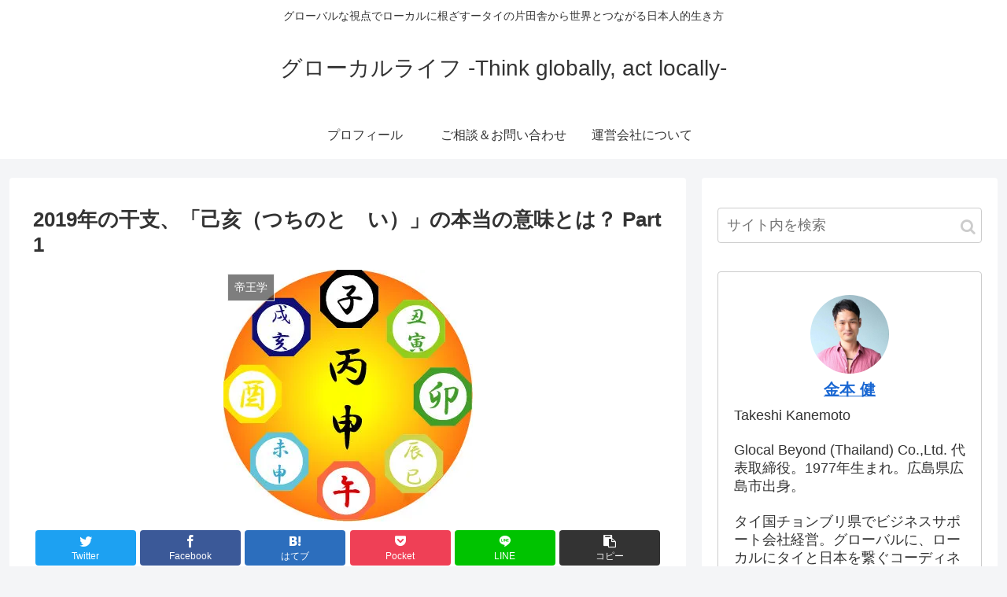

--- FILE ---
content_type: text/html; charset=UTF-8
request_url: https://glocal-beyond.com/2019/01/02/2019-tsuchinoto_i_real-meaning_1/
body_size: 29130
content:
<!doctype html>
<html dir="ltr" lang="ja" prefix="og: https://ogp.me/ns#">

<head>
<meta charset="utf-8">
<meta http-equiv="X-UA-Compatible" content="IE=edge">
<meta name="viewport" content="width=device-width, initial-scale=1.0, viewport-fit=cover"/>

  
  <!-- preconnect dns-prefetch -->
<link rel="preconnect dns-prefetch" href="//www.googletagmanager.com">
<link rel="preconnect dns-prefetch" href="//www.google-analytics.com">
<link rel="preconnect dns-prefetch" href="//ajax.googleapis.com">
<link rel="preconnect dns-prefetch" href="//cdnjs.cloudflare.com">
<link rel="preconnect dns-prefetch" href="//pagead2.googlesyndication.com">
<link rel="preconnect dns-prefetch" href="//googleads.g.doubleclick.net">
<link rel="preconnect dns-prefetch" href="//tpc.googlesyndication.com">
<link rel="preconnect dns-prefetch" href="//ad.doubleclick.net">
<link rel="preconnect dns-prefetch" href="//www.gstatic.com">
<link rel="preconnect dns-prefetch" href="//cse.google.com">
<link rel="preconnect dns-prefetch" href="//fonts.gstatic.com">
<link rel="preconnect dns-prefetch" href="//fonts.googleapis.com">
<link rel="preconnect dns-prefetch" href="//cms.quantserve.com">
<link rel="preconnect dns-prefetch" href="//secure.gravatar.com">
<link rel="preconnect dns-prefetch" href="//cdn.syndication.twimg.com">
<link rel="preconnect dns-prefetch" href="//cdn.jsdelivr.net">
<link rel="preconnect dns-prefetch" href="//images-fe.ssl-images-amazon.com">
<link rel="preconnect dns-prefetch" href="//completion.amazon.com">
<link rel="preconnect dns-prefetch" href="//m.media-amazon.com">
<link rel="preconnect dns-prefetch" href="//i.moshimo.com">
<link rel="preconnect dns-prefetch" href="//aml.valuecommerce.com">
<link rel="preconnect dns-prefetch" href="//dalc.valuecommerce.com">
<link rel="preconnect dns-prefetch" href="//dalb.valuecommerce.com">
<title>2019年の干支、「己亥（つちのと い）」の本当の意味とは？ Part 1 | グローカルライフ -Think globally, act locally-</title>

		<!-- All in One SEO 4.5.2.1 - aioseo.com -->
		<meta name="description" content="2019年 1月2日です。 年末年始のお休みも元旦まではお正月気分ですが、タイでは3日くらいから仕事始めのとこ" />
		<meta name="robots" content="max-snippet:-1, max-image-preview:large, max-video-preview:-1" />
		<meta name="keywords" content="帝王学" />
		<link rel="canonical" href="https://glocal-beyond.com/2019/01/02/2019-tsuchinoto_i_real-meaning_1/" />
		<meta name="generator" content="All in One SEO (AIOSEO) 4.5.2.1" />
		<meta property="og:locale" content="ja_JP" />
		<meta property="og:site_name" content="グローカルライフ -Think globally, act locally- | グローバルな視点でローカルに根ざすータイの片田舎から世界とつながる日本人的生き方" />
		<meta property="og:type" content="article" />
		<meta property="og:title" content="2019年の干支、「己亥（つちのと い）」の本当の意味とは？ Part 1 | グローカルライフ -Think globally, act locally-" />
		<meta property="og:description" content="2019年 1月2日です。 年末年始のお休みも元旦まではお正月気分ですが、タイでは3日くらいから仕事始めのとこ" />
		<meta property="og:url" content="https://glocal-beyond.com/2019/01/02/2019-tsuchinoto_i_real-meaning_1/" />
		<meta property="article:published_time" content="2019-01-01T16:05:18+00:00" />
		<meta property="article:modified_time" content="2020-10-16T16:06:19+00:00" />
		<meta property="article:author" content="https://www.facebook.com/takeshi.kanemoto" />
		<meta name="twitter:card" content="summary" />
		<meta name="twitter:title" content="2019年の干支、「己亥（つちのと い）」の本当の意味とは？ Part 1 | グローカルライフ -Think globally, act locally-" />
		<meta name="twitter:description" content="2019年 1月2日です。 年末年始のお休みも元旦まではお正月気分ですが、タイでは3日くらいから仕事始めのとこ" />
		<meta name="twitter:creator" content="@Kanemoto55" />
		<script type="application/ld+json" class="aioseo-schema">
			{"@context":"https:\/\/schema.org","@graph":[{"@type":"Article","@id":"https:\/\/glocal-beyond.com\/2019\/01\/02\/2019-tsuchinoto_i_real-meaning_1\/#article","name":"2019\u5e74\u306e\u5e72\u652f\u3001\u300c\u5df1\u4ea5\uff08\u3064\u3061\u306e\u3068 \u3044\uff09\u300d\u306e\u672c\u5f53\u306e\u610f\u5473\u3068\u306f\uff1f Part 1 | \u30b0\u30ed\u30fc\u30ab\u30eb\u30e9\u30a4\u30d5 -Think globally, act locally-","headline":"2019\u5e74\u306e\u5e72\u652f\u3001\u300c\u5df1\u4ea5\uff08\u3064\u3061\u306e\u3068\u3000\u3044\uff09\u300d\u306e\u672c\u5f53\u306e\u610f\u5473\u3068\u306f\uff1f Part 1","author":{"@id":"https:\/\/glocal-beyond.com\/author\/leomaoleaw55\/#author"},"publisher":{"@id":"https:\/\/glocal-beyond.com\/#person"},"image":{"@type":"ImageObject","url":"https:\/\/i0.wp.com\/glocal-beyond.com\/wp-content\/uploads\/2020\/10\/o0317032014332047364.jpg?fit=317%2C320&ssl=1","width":317,"height":320},"datePublished":"2019-01-01T16:05:18+07:00","dateModified":"2020-10-16T16:06:19+07:00","inLanguage":"ja","mainEntityOfPage":{"@id":"https:\/\/glocal-beyond.com\/2019\/01\/02\/2019-tsuchinoto_i_real-meaning_1\/#webpage"},"isPartOf":{"@id":"https:\/\/glocal-beyond.com\/2019\/01\/02\/2019-tsuchinoto_i_real-meaning_1\/#webpage"},"articleSection":"\u5e1d\u738b\u5b66, \u5341\u5e72\u5341\u4e8c\u652f, \u5df1\u4ea5"},{"@type":"BreadcrumbList","@id":"https:\/\/glocal-beyond.com\/2019\/01\/02\/2019-tsuchinoto_i_real-meaning_1\/#breadcrumblist","itemListElement":[{"@type":"ListItem","@id":"https:\/\/glocal-beyond.com\/#listItem","position":1,"name":"\u5bb6","item":"https:\/\/glocal-beyond.com\/","nextItem":"https:\/\/glocal-beyond.com\/2019\/#listItem"},{"@type":"ListItem","@id":"https:\/\/glocal-beyond.com\/2019\/#listItem","position":2,"name":"2019","item":"https:\/\/glocal-beyond.com\/2019\/","nextItem":"https:\/\/glocal-beyond.com\/2019\/01\/#listItem","previousItem":"https:\/\/glocal-beyond.com\/#listItem"},{"@type":"ListItem","@id":"https:\/\/glocal-beyond.com\/2019\/01\/#listItem","position":3,"name":"January","item":"https:\/\/glocal-beyond.com\/2019\/01\/","nextItem":"https:\/\/glocal-beyond.com\/2019\/01\/02\/#listItem","previousItem":"https:\/\/glocal-beyond.com\/2019\/#listItem"},{"@type":"ListItem","@id":"https:\/\/glocal-beyond.com\/2019\/01\/02\/#listItem","position":4,"name":"1","item":"https:\/\/glocal-beyond.com\/2019\/01\/02\/","nextItem":"https:\/\/glocal-beyond.com\/2019\/01\/02\/2019-tsuchinoto_i_real-meaning_1\/#listItem","previousItem":"https:\/\/glocal-beyond.com\/2019\/01\/#listItem"},{"@type":"ListItem","@id":"https:\/\/glocal-beyond.com\/2019\/01\/02\/2019-tsuchinoto_i_real-meaning_1\/#listItem","position":5,"name":"2019\u5e74\u306e\u5e72\u652f\u3001\u300c\u5df1\u4ea5\uff08\u3064\u3061\u306e\u3068\u3000\u3044\uff09\u300d\u306e\u672c\u5f53\u306e\u610f\u5473\u3068\u306f\uff1f Part 1","previousItem":"https:\/\/glocal-beyond.com\/2019\/01\/02\/#listItem"}]},{"@type":"Person","@id":"https:\/\/glocal-beyond.com\/#person","name":"\u91d1\u672c \u5065","image":{"@type":"ImageObject","@id":"https:\/\/glocal-beyond.com\/2019\/01\/02\/2019-tsuchinoto_i_real-meaning_1\/#personImage","url":"https:\/\/secure.gravatar.com\/avatar\/236bda2844c4dc9e5c3ed11b6ecda4ce?s=96&d=mm&r=g","width":96,"height":96,"caption":"\u91d1\u672c \u5065"},"sameAs":["https:\/\/www.facebook.com\/takeshi.kanemoto","https:\/\/twitter.com\/Kanemoto55"]},{"@type":"Person","@id":"https:\/\/glocal-beyond.com\/author\/leomaoleaw55\/#author","url":"https:\/\/glocal-beyond.com\/author\/leomaoleaw55\/","name":"\u91d1\u672c \u5065","image":{"@type":"ImageObject","@id":"https:\/\/glocal-beyond.com\/2019\/01\/02\/2019-tsuchinoto_i_real-meaning_1\/#authorImage","url":"https:\/\/secure.gravatar.com\/avatar\/236bda2844c4dc9e5c3ed11b6ecda4ce?s=96&d=mm&r=g","width":96,"height":96,"caption":"\u91d1\u672c \u5065"},"sameAs":["https:\/\/www.facebook.com\/takeshi.kanemoto","https:\/\/twitter.com\/Kanemoto55"]},{"@type":"WebPage","@id":"https:\/\/glocal-beyond.com\/2019\/01\/02\/2019-tsuchinoto_i_real-meaning_1\/#webpage","url":"https:\/\/glocal-beyond.com\/2019\/01\/02\/2019-tsuchinoto_i_real-meaning_1\/","name":"2019\u5e74\u306e\u5e72\u652f\u3001\u300c\u5df1\u4ea5\uff08\u3064\u3061\u306e\u3068 \u3044\uff09\u300d\u306e\u672c\u5f53\u306e\u610f\u5473\u3068\u306f\uff1f Part 1 | \u30b0\u30ed\u30fc\u30ab\u30eb\u30e9\u30a4\u30d5 -Think globally, act locally-","description":"2019\u5e74 1\u67082\u65e5\u3067\u3059\u3002 \u5e74\u672b\u5e74\u59cb\u306e\u304a\u4f11\u307f\u3082\u5143\u65e6\u307e\u3067\u306f\u304a\u6b63\u6708\u6c17\u5206\u3067\u3059\u304c\u3001\u30bf\u30a4\u3067\u306f3\u65e5\u304f\u3089\u3044\u304b\u3089\u4ed5\u4e8b\u59cb\u3081\u306e\u3068\u3053","inLanguage":"ja","isPartOf":{"@id":"https:\/\/glocal-beyond.com\/#website"},"breadcrumb":{"@id":"https:\/\/glocal-beyond.com\/2019\/01\/02\/2019-tsuchinoto_i_real-meaning_1\/#breadcrumblist"},"author":{"@id":"https:\/\/glocal-beyond.com\/author\/leomaoleaw55\/#author"},"creator":{"@id":"https:\/\/glocal-beyond.com\/author\/leomaoleaw55\/#author"},"image":{"@type":"ImageObject","url":"https:\/\/i0.wp.com\/glocal-beyond.com\/wp-content\/uploads\/2020\/10\/o0317032014332047364.jpg?fit=317%2C320&ssl=1","@id":"https:\/\/glocal-beyond.com\/2019\/01\/02\/2019-tsuchinoto_i_real-meaning_1\/#mainImage","width":317,"height":320},"primaryImageOfPage":{"@id":"https:\/\/glocal-beyond.com\/2019\/01\/02\/2019-tsuchinoto_i_real-meaning_1\/#mainImage"},"datePublished":"2019-01-01T16:05:18+07:00","dateModified":"2020-10-16T16:06:19+07:00"},{"@type":"WebSite","@id":"https:\/\/glocal-beyond.com\/#website","url":"https:\/\/glocal-beyond.com\/","name":"\u30b0\u30ed\u30fc\u30ab\u30eb\u30e9\u30a4\u30d5 -Think globally, act locally-","description":"\u30b0\u30ed\u30fc\u30d0\u30eb\u306a\u8996\u70b9\u3067\u30ed\u30fc\u30ab\u30eb\u306b\u6839\u3056\u3059\u30fc\u30bf\u30a4\u306e\u7247\u7530\u820e\u304b\u3089\u4e16\u754c\u3068\u3064\u306a\u304c\u308b\u65e5\u672c\u4eba\u7684\u751f\u304d\u65b9","inLanguage":"ja","publisher":{"@id":"https:\/\/glocal-beyond.com\/#person"}}]}
		</script>
		<!-- All in One SEO -->


<!-- OGP -->
<meta property="og:type" content="article">
<meta property="og:description" content="2019年　1月2日です。年末年始のお休みも元旦まではお正月気分ですが、タイでは3日くらいから仕事始めのところも多く、2日には日常に戻っている雰囲気です。 帰省ラッシュも今日から明日にかけてがピークかも知れません。 運転や移動にはくれぐれも">
<meta property="og:title" content="2019年の干支、「己亥（つちのと　い）」の本当の意味とは？ Part 1">
<meta property="og:url" content="https://glocal-beyond.com/2019/01/02/2019-tsuchinoto_i_real-meaning_1/">
<meta property="og:image" content="https://i0.wp.com/glocal-beyond.com/wp-content/uploads/2020/10/o0317032014332047364.jpg?fit=317%2C320&#038;ssl=1">
<meta property="og:site_name" content="グローカルライフ -Think globally, act locally-">
<meta property="og:locale" content="ja_JP">
<meta property="article:published_time" content="2019-01-02T01:05:18+07:00" />
<meta property="article:modified_time" content="2020-10-17T01:06:19+07:00" />
<meta property="article:section" content="帝王学">
<meta property="article:tag" content="十干十二支">
<meta property="article:tag" content="己亥">
<!-- /OGP -->

<!-- Twitter Card -->
<meta name="twitter:card" content="summary_large_image">
<meta property="twitter:description" content="2019年　1月2日です。年末年始のお休みも元旦まではお正月気分ですが、タイでは3日くらいから仕事始めのところも多く、2日には日常に戻っている雰囲気です。 帰省ラッシュも今日から明日にかけてがピークかも知れません。 運転や移動にはくれぐれも">
<meta property="twitter:title" content="2019年の干支、「己亥（つちのと　い）」の本当の意味とは？ Part 1">
<meta property="twitter:url" content="https://glocal-beyond.com/2019/01/02/2019-tsuchinoto_i_real-meaning_1/">
<meta name="twitter:image" content="https://i0.wp.com/glocal-beyond.com/wp-content/uploads/2020/10/o0317032014332047364.jpg?fit=317%2C320&#038;ssl=1">
<meta name="twitter:domain" content="glocal-beyond.com">
<meta name="twitter:creator" content="@Kanemoto55">
<meta name="twitter:site" content="@Kanemoto55">
<!-- /Twitter Card -->
<link rel='dns-prefetch' href='//ajax.googleapis.com' />
<link rel='dns-prefetch' href='//cdnjs.cloudflare.com' />
<link rel='dns-prefetch' href='//stats.wp.com' />
<link rel='dns-prefetch' href='//v0.wordpress.com' />
<link rel='dns-prefetch' href='//i0.wp.com' />
<link rel="alternate" type="application/rss+xml" title="グローカルライフ -Think globally, act locally- &raquo; フィード" href="https://glocal-beyond.com/feed/" />
<link rel="alternate" type="application/rss+xml" title="グローカルライフ -Think globally, act locally- &raquo; コメントフィード" href="https://glocal-beyond.com/comments/feed/" />
<link rel="alternate" type="application/rss+xml" title="グローカルライフ -Think globally, act locally- &raquo; 2019年の干支、「己亥（つちのと　い）」の本当の意味とは？ Part 1 のコメントのフィード" href="https://glocal-beyond.com/2019/01/02/2019-tsuchinoto_i_real-meaning_1/feed/" />
<link rel='stylesheet' id='cocoon-style-css' href='https://glocal-beyond.com/wp-content/themes/cocoon-master/style.css?ver=6.4.7&#038;fver=20200501084137' media='all' />
<style id='cocoon-style-inline-css'>
@media screen and (max-width:480px){.page-body,.menu-content{font-size:16px}}.main{width:860px}.sidebar{width:376px}@media screen and (max-width:1260px){.wrap{width:auto}.main,.sidebar,.sidebar-left .main,.sidebar-left .sidebar{margin:0 .5%}.main{width:67%}.sidebar{padding:10px;width:30%}.entry-card-thumb{width:38%}.entry-card-content{margin-left:40%}}body::after{content:url(https://glocal-beyond.com/wp-content/themes/cocoon-master/lib/analytics/access.php?post_id=268&post_type=post);visibility:hidden;position:absolute;bottom:0;right:0;width:1px;height:1px;overflow:hidden}.toc-checkbox{display:none}.toc-content{visibility:hidden;height:0;opacity:.2;transition:all .5s ease-out}.toc-checkbox:checked~.toc-content{visibility:visible;padding-top:.6em;height:100%;opacity:1}.toc-title::after{content:'[開く]';margin-left:.5em;cursor:pointer;font-size:.8em}.toc-title:hover::after{text-decoration:underline}.toc-checkbox:checked+.toc-title::after{content:'[閉じる]'}.eye-catch-wrap{justify-content:center}#respond{display:none}.entry-content>*,.demo .entry-content p{line-height:1.8}.entry-content>*,.demo .entry-content p{margin-top:1.4em;margin-bottom:1.4em}.entry-content>.micro-top{margin-bottom:-1.54em}.entry-content>.micro-balloon{margin-bottom:-1.12em}.entry-content>.micro-bottom{margin-top:-1.54em}.entry-content>.micro-bottom.micro-balloon{margin-top:-1.12em;margin-bottom:1.4em}.blank-box.bb-key-color{border-color:#19448e}.iic-key-color li::before{color:#19448e}.blank-box.bb-tab.bb-key-color::before{background-color:#19448e}.tb-key-color .toggle-button{border:1px solid #19448e;background:#19448e;color:#fff}.tb-key-color .toggle-button::before{color:#ccc}.tb-key-color .toggle-checkbox:checked~.toggle-content{border-color:#19448e}.cb-key-color.caption-box{border-color:#19448e}.cb-key-color .caption-box-label{background-color:#19448e;color:#fff}.tcb-key-color .tab-caption-box-label{background-color:#19448e;color:#fff}.tcb-key-color .tab-caption-box-content{border-color:#19448e}.lb-key-color .label-box-content{border-color:#19448e}.mc-key-color{background-color:#19448e;color:#fff;border:0}.mc-key-color.micro-bottom::after{border-bottom-color:#19448e;border-top-color:transparent}.mc-key-color::before{border-top-color:transparent;border-bottom-color:transparent}.mc-key-color::after{border-top-color:#19448e}.btn-key-color,.btn-wrap.btn-wrap-key-color>a{background-color:#19448e}.has-text-color.has-key-color-color{color:#19448e}.has-background.has-key-color-background-color{background-color:#19448e}.article.page-body,body#tinymce.wp-editor{background-color:#fff}.article.page-body,.editor-post-title__block .editor-post-title__input,body#tinymce.wp-editor{color:#333}.body .has-key-color-background-color{background-color:#19448e}.body .has-key-color-color{color:#19448e}.body .has-key-color-border-color{border-color:#19448e}.btn-wrap.has-key-color-background-color>a{background-color:#19448e}.btn-wrap.has-key-color-color>a{color:#19448e}.btn-wrap.has-key-color-border-color>a{border-color:#19448e}.bb-tab.has-key-color-border-color .bb-label{background-color:#19448e}.toggle-wrap.has-key-color-border-color .toggle-button{background-color:#19448e}.toggle-wrap.has-key-color-border-color .toggle-button,.toggle-wrap.has-key-color-border-color .toggle-content{border-color:#19448e}.iconlist-box.has-key-color-icon-color li::before{color:#19448e}.micro-balloon.has-key-color-background-color{background-color:#19448e;border-color:transparent}.micro-balloon.has-key-color-background-color.micro-bottom::after{border-bottom-color:#19448e;border-top-color:transparent}.micro-balloon.has-key-color-background-color::before{border-top-color:transparent;border-bottom-color:transparent}.micro-balloon.has-key-color-background-color::after{border-top-color:#19448e}.micro-balloon.has-border-color.has-key-color-border-color{border-color:#19448e}.micro-balloon.micro-top.has-key-color-border-color::before{border-top-color:#19448e}.micro-balloon.micro-bottom.has-key-color-border-color::before{border-bottom-color:#19448e}.caption-box.has-key-color-border-color .box-label{background-color:#19448e}.tab-caption-box.has-key-color-border-color .box-label{background-color:#19448e}.tab-caption-box.has-key-color-border-color .box-content{border-color:#19448e}.tab-caption-box.has-key-color-background-color .box-content{background-color:#19448e}.label-box.has-key-color-border-color .box-content{border-color:#19448e}.label-box.has-key-color-background-color .box-content{background-color:#19448e}.sbp-l .speech-balloon.has-key-color-border-color::before{border-right-color:#19448e}.sbp-r .speech-balloon.has-key-color-border-color::before{border-left-color:#19448e}.sbp-l .speech-balloon.has-key-color-background-color::after{border-right-color:#19448e}.sbp-r .speech-balloon.has-key-color-background-color::after{border-left-color:#19448e}.sbs-line.sbp-r .speech-balloon.has-key-color-background-color{background-color:#19448e}.sbs-line.sbp-r .speech-balloon.has-key-color-border-color{border-color:#19448e}.speech-wrap.sbs-think .speech-balloon.has-key-color-border-color::before,.speech-wrap.sbs-think .speech-balloon.has-key-color-border-color::after{border-color:#19448e}.sbs-think .speech-balloon.has-key-color-background-color::before,.sbs-think .speech-balloon.has-key-color-background-color::after{background-color:#19448e}.timeline-box.has-key-color-point-color .timeline-item::before{background-color:#19448e}.body .has-red-background-color{background-color:#e60033}.body .has-red-color{color:#e60033}.body .has-red-border-color{border-color:#e60033}.btn-wrap.has-red-background-color>a{background-color:#e60033}.btn-wrap.has-red-color>a{color:#e60033}.btn-wrap.has-red-border-color>a{border-color:#e60033}.bb-tab.has-red-border-color .bb-label{background-color:#e60033}.toggle-wrap.has-red-border-color .toggle-button{background-color:#e60033}.toggle-wrap.has-red-border-color .toggle-button,.toggle-wrap.has-red-border-color .toggle-content{border-color:#e60033}.iconlist-box.has-red-icon-color li::before{color:#e60033}.micro-balloon.has-red-background-color{background-color:#e60033;border-color:transparent}.micro-balloon.has-red-background-color.micro-bottom::after{border-bottom-color:#e60033;border-top-color:transparent}.micro-balloon.has-red-background-color::before{border-top-color:transparent;border-bottom-color:transparent}.micro-balloon.has-red-background-color::after{border-top-color:#e60033}.micro-balloon.has-border-color.has-red-border-color{border-color:#e60033}.micro-balloon.micro-top.has-red-border-color::before{border-top-color:#e60033}.micro-balloon.micro-bottom.has-red-border-color::before{border-bottom-color:#e60033}.caption-box.has-red-border-color .box-label{background-color:#e60033}.tab-caption-box.has-red-border-color .box-label{background-color:#e60033}.tab-caption-box.has-red-border-color .box-content{border-color:#e60033}.tab-caption-box.has-red-background-color .box-content{background-color:#e60033}.label-box.has-red-border-color .box-content{border-color:#e60033}.label-box.has-red-background-color .box-content{background-color:#e60033}.sbp-l .speech-balloon.has-red-border-color::before{border-right-color:#e60033}.sbp-r .speech-balloon.has-red-border-color::before{border-left-color:#e60033}.sbp-l .speech-balloon.has-red-background-color::after{border-right-color:#e60033}.sbp-r .speech-balloon.has-red-background-color::after{border-left-color:#e60033}.sbs-line.sbp-r .speech-balloon.has-red-background-color{background-color:#e60033}.sbs-line.sbp-r .speech-balloon.has-red-border-color{border-color:#e60033}.speech-wrap.sbs-think .speech-balloon.has-red-border-color::before,.speech-wrap.sbs-think .speech-balloon.has-red-border-color::after{border-color:#e60033}.sbs-think .speech-balloon.has-red-background-color::before,.sbs-think .speech-balloon.has-red-background-color::after{background-color:#e60033}.timeline-box.has-red-point-color .timeline-item::before{background-color:#e60033}.body .has-pink-background-color{background-color:#e95295}.body .has-pink-color{color:#e95295}.body .has-pink-border-color{border-color:#e95295}.btn-wrap.has-pink-background-color>a{background-color:#e95295}.btn-wrap.has-pink-color>a{color:#e95295}.btn-wrap.has-pink-border-color>a{border-color:#e95295}.bb-tab.has-pink-border-color .bb-label{background-color:#e95295}.toggle-wrap.has-pink-border-color .toggle-button{background-color:#e95295}.toggle-wrap.has-pink-border-color .toggle-button,.toggle-wrap.has-pink-border-color .toggle-content{border-color:#e95295}.iconlist-box.has-pink-icon-color li::before{color:#e95295}.micro-balloon.has-pink-background-color{background-color:#e95295;border-color:transparent}.micro-balloon.has-pink-background-color.micro-bottom::after{border-bottom-color:#e95295;border-top-color:transparent}.micro-balloon.has-pink-background-color::before{border-top-color:transparent;border-bottom-color:transparent}.micro-balloon.has-pink-background-color::after{border-top-color:#e95295}.micro-balloon.has-border-color.has-pink-border-color{border-color:#e95295}.micro-balloon.micro-top.has-pink-border-color::before{border-top-color:#e95295}.micro-balloon.micro-bottom.has-pink-border-color::before{border-bottom-color:#e95295}.caption-box.has-pink-border-color .box-label{background-color:#e95295}.tab-caption-box.has-pink-border-color .box-label{background-color:#e95295}.tab-caption-box.has-pink-border-color .box-content{border-color:#e95295}.tab-caption-box.has-pink-background-color .box-content{background-color:#e95295}.label-box.has-pink-border-color .box-content{border-color:#e95295}.label-box.has-pink-background-color .box-content{background-color:#e95295}.sbp-l .speech-balloon.has-pink-border-color::before{border-right-color:#e95295}.sbp-r .speech-balloon.has-pink-border-color::before{border-left-color:#e95295}.sbp-l .speech-balloon.has-pink-background-color::after{border-right-color:#e95295}.sbp-r .speech-balloon.has-pink-background-color::after{border-left-color:#e95295}.sbs-line.sbp-r .speech-balloon.has-pink-background-color{background-color:#e95295}.sbs-line.sbp-r .speech-balloon.has-pink-border-color{border-color:#e95295}.speech-wrap.sbs-think .speech-balloon.has-pink-border-color::before,.speech-wrap.sbs-think .speech-balloon.has-pink-border-color::after{border-color:#e95295}.sbs-think .speech-balloon.has-pink-background-color::before,.sbs-think .speech-balloon.has-pink-background-color::after{background-color:#e95295}.timeline-box.has-pink-point-color .timeline-item::before{background-color:#e95295}.body .has-purple-background-color{background-color:#884898}.body .has-purple-color{color:#884898}.body .has-purple-border-color{border-color:#884898}.btn-wrap.has-purple-background-color>a{background-color:#884898}.btn-wrap.has-purple-color>a{color:#884898}.btn-wrap.has-purple-border-color>a{border-color:#884898}.bb-tab.has-purple-border-color .bb-label{background-color:#884898}.toggle-wrap.has-purple-border-color .toggle-button{background-color:#884898}.toggle-wrap.has-purple-border-color .toggle-button,.toggle-wrap.has-purple-border-color .toggle-content{border-color:#884898}.iconlist-box.has-purple-icon-color li::before{color:#884898}.micro-balloon.has-purple-background-color{background-color:#884898;border-color:transparent}.micro-balloon.has-purple-background-color.micro-bottom::after{border-bottom-color:#884898;border-top-color:transparent}.micro-balloon.has-purple-background-color::before{border-top-color:transparent;border-bottom-color:transparent}.micro-balloon.has-purple-background-color::after{border-top-color:#884898}.micro-balloon.has-border-color.has-purple-border-color{border-color:#884898}.micro-balloon.micro-top.has-purple-border-color::before{border-top-color:#884898}.micro-balloon.micro-bottom.has-purple-border-color::before{border-bottom-color:#884898}.caption-box.has-purple-border-color .box-label{background-color:#884898}.tab-caption-box.has-purple-border-color .box-label{background-color:#884898}.tab-caption-box.has-purple-border-color .box-content{border-color:#884898}.tab-caption-box.has-purple-background-color .box-content{background-color:#884898}.label-box.has-purple-border-color .box-content{border-color:#884898}.label-box.has-purple-background-color .box-content{background-color:#884898}.sbp-l .speech-balloon.has-purple-border-color::before{border-right-color:#884898}.sbp-r .speech-balloon.has-purple-border-color::before{border-left-color:#884898}.sbp-l .speech-balloon.has-purple-background-color::after{border-right-color:#884898}.sbp-r .speech-balloon.has-purple-background-color::after{border-left-color:#884898}.sbs-line.sbp-r .speech-balloon.has-purple-background-color{background-color:#884898}.sbs-line.sbp-r .speech-balloon.has-purple-border-color{border-color:#884898}.speech-wrap.sbs-think .speech-balloon.has-purple-border-color::before,.speech-wrap.sbs-think .speech-balloon.has-purple-border-color::after{border-color:#884898}.sbs-think .speech-balloon.has-purple-background-color::before,.sbs-think .speech-balloon.has-purple-background-color::after{background-color:#884898}.timeline-box.has-purple-point-color .timeline-item::before{background-color:#884898}.body .has-deep-background-color{background-color:#55295b}.body .has-deep-color{color:#55295b}.body .has-deep-border-color{border-color:#55295b}.btn-wrap.has-deep-background-color>a{background-color:#55295b}.btn-wrap.has-deep-color>a{color:#55295b}.btn-wrap.has-deep-border-color>a{border-color:#55295b}.bb-tab.has-deep-border-color .bb-label{background-color:#55295b}.toggle-wrap.has-deep-border-color .toggle-button{background-color:#55295b}.toggle-wrap.has-deep-border-color .toggle-button,.toggle-wrap.has-deep-border-color .toggle-content{border-color:#55295b}.iconlist-box.has-deep-icon-color li::before{color:#55295b}.micro-balloon.has-deep-background-color{background-color:#55295b;border-color:transparent}.micro-balloon.has-deep-background-color.micro-bottom::after{border-bottom-color:#55295b;border-top-color:transparent}.micro-balloon.has-deep-background-color::before{border-top-color:transparent;border-bottom-color:transparent}.micro-balloon.has-deep-background-color::after{border-top-color:#55295b}.micro-balloon.has-border-color.has-deep-border-color{border-color:#55295b}.micro-balloon.micro-top.has-deep-border-color::before{border-top-color:#55295b}.micro-balloon.micro-bottom.has-deep-border-color::before{border-bottom-color:#55295b}.caption-box.has-deep-border-color .box-label{background-color:#55295b}.tab-caption-box.has-deep-border-color .box-label{background-color:#55295b}.tab-caption-box.has-deep-border-color .box-content{border-color:#55295b}.tab-caption-box.has-deep-background-color .box-content{background-color:#55295b}.label-box.has-deep-border-color .box-content{border-color:#55295b}.label-box.has-deep-background-color .box-content{background-color:#55295b}.sbp-l .speech-balloon.has-deep-border-color::before{border-right-color:#55295b}.sbp-r .speech-balloon.has-deep-border-color::before{border-left-color:#55295b}.sbp-l .speech-balloon.has-deep-background-color::after{border-right-color:#55295b}.sbp-r .speech-balloon.has-deep-background-color::after{border-left-color:#55295b}.sbs-line.sbp-r .speech-balloon.has-deep-background-color{background-color:#55295b}.sbs-line.sbp-r .speech-balloon.has-deep-border-color{border-color:#55295b}.speech-wrap.sbs-think .speech-balloon.has-deep-border-color::before,.speech-wrap.sbs-think .speech-balloon.has-deep-border-color::after{border-color:#55295b}.sbs-think .speech-balloon.has-deep-background-color::before,.sbs-think .speech-balloon.has-deep-background-color::after{background-color:#55295b}.timeline-box.has-deep-point-color .timeline-item::before{background-color:#55295b}.body .has-indigo-background-color{background-color:#1e50a2}.body .has-indigo-color{color:#1e50a2}.body .has-indigo-border-color{border-color:#1e50a2}.btn-wrap.has-indigo-background-color>a{background-color:#1e50a2}.btn-wrap.has-indigo-color>a{color:#1e50a2}.btn-wrap.has-indigo-border-color>a{border-color:#1e50a2}.bb-tab.has-indigo-border-color .bb-label{background-color:#1e50a2}.toggle-wrap.has-indigo-border-color .toggle-button{background-color:#1e50a2}.toggle-wrap.has-indigo-border-color .toggle-button,.toggle-wrap.has-indigo-border-color .toggle-content{border-color:#1e50a2}.iconlist-box.has-indigo-icon-color li::before{color:#1e50a2}.micro-balloon.has-indigo-background-color{background-color:#1e50a2;border-color:transparent}.micro-balloon.has-indigo-background-color.micro-bottom::after{border-bottom-color:#1e50a2;border-top-color:transparent}.micro-balloon.has-indigo-background-color::before{border-top-color:transparent;border-bottom-color:transparent}.micro-balloon.has-indigo-background-color::after{border-top-color:#1e50a2}.micro-balloon.has-border-color.has-indigo-border-color{border-color:#1e50a2}.micro-balloon.micro-top.has-indigo-border-color::before{border-top-color:#1e50a2}.micro-balloon.micro-bottom.has-indigo-border-color::before{border-bottom-color:#1e50a2}.caption-box.has-indigo-border-color .box-label{background-color:#1e50a2}.tab-caption-box.has-indigo-border-color .box-label{background-color:#1e50a2}.tab-caption-box.has-indigo-border-color .box-content{border-color:#1e50a2}.tab-caption-box.has-indigo-background-color .box-content{background-color:#1e50a2}.label-box.has-indigo-border-color .box-content{border-color:#1e50a2}.label-box.has-indigo-background-color .box-content{background-color:#1e50a2}.sbp-l .speech-balloon.has-indigo-border-color::before{border-right-color:#1e50a2}.sbp-r .speech-balloon.has-indigo-border-color::before{border-left-color:#1e50a2}.sbp-l .speech-balloon.has-indigo-background-color::after{border-right-color:#1e50a2}.sbp-r .speech-balloon.has-indigo-background-color::after{border-left-color:#1e50a2}.sbs-line.sbp-r .speech-balloon.has-indigo-background-color{background-color:#1e50a2}.sbs-line.sbp-r .speech-balloon.has-indigo-border-color{border-color:#1e50a2}.speech-wrap.sbs-think .speech-balloon.has-indigo-border-color::before,.speech-wrap.sbs-think .speech-balloon.has-indigo-border-color::after{border-color:#1e50a2}.sbs-think .speech-balloon.has-indigo-background-color::before,.sbs-think .speech-balloon.has-indigo-background-color::after{background-color:#1e50a2}.timeline-box.has-indigo-point-color .timeline-item::before{background-color:#1e50a2}.body .has-blue-background-color{background-color:#0095d9}.body .has-blue-color{color:#0095d9}.body .has-blue-border-color{border-color:#0095d9}.btn-wrap.has-blue-background-color>a{background-color:#0095d9}.btn-wrap.has-blue-color>a{color:#0095d9}.btn-wrap.has-blue-border-color>a{border-color:#0095d9}.bb-tab.has-blue-border-color .bb-label{background-color:#0095d9}.toggle-wrap.has-blue-border-color .toggle-button{background-color:#0095d9}.toggle-wrap.has-blue-border-color .toggle-button,.toggle-wrap.has-blue-border-color .toggle-content{border-color:#0095d9}.iconlist-box.has-blue-icon-color li::before{color:#0095d9}.micro-balloon.has-blue-background-color{background-color:#0095d9;border-color:transparent}.micro-balloon.has-blue-background-color.micro-bottom::after{border-bottom-color:#0095d9;border-top-color:transparent}.micro-balloon.has-blue-background-color::before{border-top-color:transparent;border-bottom-color:transparent}.micro-balloon.has-blue-background-color::after{border-top-color:#0095d9}.micro-balloon.has-border-color.has-blue-border-color{border-color:#0095d9}.micro-balloon.micro-top.has-blue-border-color::before{border-top-color:#0095d9}.micro-balloon.micro-bottom.has-blue-border-color::before{border-bottom-color:#0095d9}.caption-box.has-blue-border-color .box-label{background-color:#0095d9}.tab-caption-box.has-blue-border-color .box-label{background-color:#0095d9}.tab-caption-box.has-blue-border-color .box-content{border-color:#0095d9}.tab-caption-box.has-blue-background-color .box-content{background-color:#0095d9}.label-box.has-blue-border-color .box-content{border-color:#0095d9}.label-box.has-blue-background-color .box-content{background-color:#0095d9}.sbp-l .speech-balloon.has-blue-border-color::before{border-right-color:#0095d9}.sbp-r .speech-balloon.has-blue-border-color::before{border-left-color:#0095d9}.sbp-l .speech-balloon.has-blue-background-color::after{border-right-color:#0095d9}.sbp-r .speech-balloon.has-blue-background-color::after{border-left-color:#0095d9}.sbs-line.sbp-r .speech-balloon.has-blue-background-color{background-color:#0095d9}.sbs-line.sbp-r .speech-balloon.has-blue-border-color{border-color:#0095d9}.speech-wrap.sbs-think .speech-balloon.has-blue-border-color::before,.speech-wrap.sbs-think .speech-balloon.has-blue-border-color::after{border-color:#0095d9}.sbs-think .speech-balloon.has-blue-background-color::before,.sbs-think .speech-balloon.has-blue-background-color::after{background-color:#0095d9}.timeline-box.has-blue-point-color .timeline-item::before{background-color:#0095d9}.body .has-light-blue-background-color{background-color:#2ca9e1}.body .has-light-blue-color{color:#2ca9e1}.body .has-light-blue-border-color{border-color:#2ca9e1}.btn-wrap.has-light-blue-background-color>a{background-color:#2ca9e1}.btn-wrap.has-light-blue-color>a{color:#2ca9e1}.btn-wrap.has-light-blue-border-color>a{border-color:#2ca9e1}.bb-tab.has-light-blue-border-color .bb-label{background-color:#2ca9e1}.toggle-wrap.has-light-blue-border-color .toggle-button{background-color:#2ca9e1}.toggle-wrap.has-light-blue-border-color .toggle-button,.toggle-wrap.has-light-blue-border-color .toggle-content{border-color:#2ca9e1}.iconlist-box.has-light-blue-icon-color li::before{color:#2ca9e1}.micro-balloon.has-light-blue-background-color{background-color:#2ca9e1;border-color:transparent}.micro-balloon.has-light-blue-background-color.micro-bottom::after{border-bottom-color:#2ca9e1;border-top-color:transparent}.micro-balloon.has-light-blue-background-color::before{border-top-color:transparent;border-bottom-color:transparent}.micro-balloon.has-light-blue-background-color::after{border-top-color:#2ca9e1}.micro-balloon.has-border-color.has-light-blue-border-color{border-color:#2ca9e1}.micro-balloon.micro-top.has-light-blue-border-color::before{border-top-color:#2ca9e1}.micro-balloon.micro-bottom.has-light-blue-border-color::before{border-bottom-color:#2ca9e1}.caption-box.has-light-blue-border-color .box-label{background-color:#2ca9e1}.tab-caption-box.has-light-blue-border-color .box-label{background-color:#2ca9e1}.tab-caption-box.has-light-blue-border-color .box-content{border-color:#2ca9e1}.tab-caption-box.has-light-blue-background-color .box-content{background-color:#2ca9e1}.label-box.has-light-blue-border-color .box-content{border-color:#2ca9e1}.label-box.has-light-blue-background-color .box-content{background-color:#2ca9e1}.sbp-l .speech-balloon.has-light-blue-border-color::before{border-right-color:#2ca9e1}.sbp-r .speech-balloon.has-light-blue-border-color::before{border-left-color:#2ca9e1}.sbp-l .speech-balloon.has-light-blue-background-color::after{border-right-color:#2ca9e1}.sbp-r .speech-balloon.has-light-blue-background-color::after{border-left-color:#2ca9e1}.sbs-line.sbp-r .speech-balloon.has-light-blue-background-color{background-color:#2ca9e1}.sbs-line.sbp-r .speech-balloon.has-light-blue-border-color{border-color:#2ca9e1}.speech-wrap.sbs-think .speech-balloon.has-light-blue-border-color::before,.speech-wrap.sbs-think .speech-balloon.has-light-blue-border-color::after{border-color:#2ca9e1}.sbs-think .speech-balloon.has-light-blue-background-color::before,.sbs-think .speech-balloon.has-light-blue-background-color::after{background-color:#2ca9e1}.timeline-box.has-light-blue-point-color .timeline-item::before{background-color:#2ca9e1}.body .has-cyan-background-color{background-color:#00a3af}.body .has-cyan-color{color:#00a3af}.body .has-cyan-border-color{border-color:#00a3af}.btn-wrap.has-cyan-background-color>a{background-color:#00a3af}.btn-wrap.has-cyan-color>a{color:#00a3af}.btn-wrap.has-cyan-border-color>a{border-color:#00a3af}.bb-tab.has-cyan-border-color .bb-label{background-color:#00a3af}.toggle-wrap.has-cyan-border-color .toggle-button{background-color:#00a3af}.toggle-wrap.has-cyan-border-color .toggle-button,.toggle-wrap.has-cyan-border-color .toggle-content{border-color:#00a3af}.iconlist-box.has-cyan-icon-color li::before{color:#00a3af}.micro-balloon.has-cyan-background-color{background-color:#00a3af;border-color:transparent}.micro-balloon.has-cyan-background-color.micro-bottom::after{border-bottom-color:#00a3af;border-top-color:transparent}.micro-balloon.has-cyan-background-color::before{border-top-color:transparent;border-bottom-color:transparent}.micro-balloon.has-cyan-background-color::after{border-top-color:#00a3af}.micro-balloon.has-border-color.has-cyan-border-color{border-color:#00a3af}.micro-balloon.micro-top.has-cyan-border-color::before{border-top-color:#00a3af}.micro-balloon.micro-bottom.has-cyan-border-color::before{border-bottom-color:#00a3af}.caption-box.has-cyan-border-color .box-label{background-color:#00a3af}.tab-caption-box.has-cyan-border-color .box-label{background-color:#00a3af}.tab-caption-box.has-cyan-border-color .box-content{border-color:#00a3af}.tab-caption-box.has-cyan-background-color .box-content{background-color:#00a3af}.label-box.has-cyan-border-color .box-content{border-color:#00a3af}.label-box.has-cyan-background-color .box-content{background-color:#00a3af}.sbp-l .speech-balloon.has-cyan-border-color::before{border-right-color:#00a3af}.sbp-r .speech-balloon.has-cyan-border-color::before{border-left-color:#00a3af}.sbp-l .speech-balloon.has-cyan-background-color::after{border-right-color:#00a3af}.sbp-r .speech-balloon.has-cyan-background-color::after{border-left-color:#00a3af}.sbs-line.sbp-r .speech-balloon.has-cyan-background-color{background-color:#00a3af}.sbs-line.sbp-r .speech-balloon.has-cyan-border-color{border-color:#00a3af}.speech-wrap.sbs-think .speech-balloon.has-cyan-border-color::before,.speech-wrap.sbs-think .speech-balloon.has-cyan-border-color::after{border-color:#00a3af}.sbs-think .speech-balloon.has-cyan-background-color::before,.sbs-think .speech-balloon.has-cyan-background-color::after{background-color:#00a3af}.timeline-box.has-cyan-point-color .timeline-item::before{background-color:#00a3af}.body .has-teal-background-color{background-color:#007b43}.body .has-teal-color{color:#007b43}.body .has-teal-border-color{border-color:#007b43}.btn-wrap.has-teal-background-color>a{background-color:#007b43}.btn-wrap.has-teal-color>a{color:#007b43}.btn-wrap.has-teal-border-color>a{border-color:#007b43}.bb-tab.has-teal-border-color .bb-label{background-color:#007b43}.toggle-wrap.has-teal-border-color .toggle-button{background-color:#007b43}.toggle-wrap.has-teal-border-color .toggle-button,.toggle-wrap.has-teal-border-color .toggle-content{border-color:#007b43}.iconlist-box.has-teal-icon-color li::before{color:#007b43}.micro-balloon.has-teal-background-color{background-color:#007b43;border-color:transparent}.micro-balloon.has-teal-background-color.micro-bottom::after{border-bottom-color:#007b43;border-top-color:transparent}.micro-balloon.has-teal-background-color::before{border-top-color:transparent;border-bottom-color:transparent}.micro-balloon.has-teal-background-color::after{border-top-color:#007b43}.micro-balloon.has-border-color.has-teal-border-color{border-color:#007b43}.micro-balloon.micro-top.has-teal-border-color::before{border-top-color:#007b43}.micro-balloon.micro-bottom.has-teal-border-color::before{border-bottom-color:#007b43}.caption-box.has-teal-border-color .box-label{background-color:#007b43}.tab-caption-box.has-teal-border-color .box-label{background-color:#007b43}.tab-caption-box.has-teal-border-color .box-content{border-color:#007b43}.tab-caption-box.has-teal-background-color .box-content{background-color:#007b43}.label-box.has-teal-border-color .box-content{border-color:#007b43}.label-box.has-teal-background-color .box-content{background-color:#007b43}.sbp-l .speech-balloon.has-teal-border-color::before{border-right-color:#007b43}.sbp-r .speech-balloon.has-teal-border-color::before{border-left-color:#007b43}.sbp-l .speech-balloon.has-teal-background-color::after{border-right-color:#007b43}.sbp-r .speech-balloon.has-teal-background-color::after{border-left-color:#007b43}.sbs-line.sbp-r .speech-balloon.has-teal-background-color{background-color:#007b43}.sbs-line.sbp-r .speech-balloon.has-teal-border-color{border-color:#007b43}.speech-wrap.sbs-think .speech-balloon.has-teal-border-color::before,.speech-wrap.sbs-think .speech-balloon.has-teal-border-color::after{border-color:#007b43}.sbs-think .speech-balloon.has-teal-background-color::before,.sbs-think .speech-balloon.has-teal-background-color::after{background-color:#007b43}.timeline-box.has-teal-point-color .timeline-item::before{background-color:#007b43}.body .has-green-background-color{background-color:#3eb370}.body .has-green-color{color:#3eb370}.body .has-green-border-color{border-color:#3eb370}.btn-wrap.has-green-background-color>a{background-color:#3eb370}.btn-wrap.has-green-color>a{color:#3eb370}.btn-wrap.has-green-border-color>a{border-color:#3eb370}.bb-tab.has-green-border-color .bb-label{background-color:#3eb370}.toggle-wrap.has-green-border-color .toggle-button{background-color:#3eb370}.toggle-wrap.has-green-border-color .toggle-button,.toggle-wrap.has-green-border-color .toggle-content{border-color:#3eb370}.iconlist-box.has-green-icon-color li::before{color:#3eb370}.micro-balloon.has-green-background-color{background-color:#3eb370;border-color:transparent}.micro-balloon.has-green-background-color.micro-bottom::after{border-bottom-color:#3eb370;border-top-color:transparent}.micro-balloon.has-green-background-color::before{border-top-color:transparent;border-bottom-color:transparent}.micro-balloon.has-green-background-color::after{border-top-color:#3eb370}.micro-balloon.has-border-color.has-green-border-color{border-color:#3eb370}.micro-balloon.micro-top.has-green-border-color::before{border-top-color:#3eb370}.micro-balloon.micro-bottom.has-green-border-color::before{border-bottom-color:#3eb370}.caption-box.has-green-border-color .box-label{background-color:#3eb370}.tab-caption-box.has-green-border-color .box-label{background-color:#3eb370}.tab-caption-box.has-green-border-color .box-content{border-color:#3eb370}.tab-caption-box.has-green-background-color .box-content{background-color:#3eb370}.label-box.has-green-border-color .box-content{border-color:#3eb370}.label-box.has-green-background-color .box-content{background-color:#3eb370}.sbp-l .speech-balloon.has-green-border-color::before{border-right-color:#3eb370}.sbp-r .speech-balloon.has-green-border-color::before{border-left-color:#3eb370}.sbp-l .speech-balloon.has-green-background-color::after{border-right-color:#3eb370}.sbp-r .speech-balloon.has-green-background-color::after{border-left-color:#3eb370}.sbs-line.sbp-r .speech-balloon.has-green-background-color{background-color:#3eb370}.sbs-line.sbp-r .speech-balloon.has-green-border-color{border-color:#3eb370}.speech-wrap.sbs-think .speech-balloon.has-green-border-color::before,.speech-wrap.sbs-think .speech-balloon.has-green-border-color::after{border-color:#3eb370}.sbs-think .speech-balloon.has-green-background-color::before,.sbs-think .speech-balloon.has-green-background-color::after{background-color:#3eb370}.timeline-box.has-green-point-color .timeline-item::before{background-color:#3eb370}.body .has-light-green-background-color{background-color:#8bc34a}.body .has-light-green-color{color:#8bc34a}.body .has-light-green-border-color{border-color:#8bc34a}.btn-wrap.has-light-green-background-color>a{background-color:#8bc34a}.btn-wrap.has-light-green-color>a{color:#8bc34a}.btn-wrap.has-light-green-border-color>a{border-color:#8bc34a}.bb-tab.has-light-green-border-color .bb-label{background-color:#8bc34a}.toggle-wrap.has-light-green-border-color .toggle-button{background-color:#8bc34a}.toggle-wrap.has-light-green-border-color .toggle-button,.toggle-wrap.has-light-green-border-color .toggle-content{border-color:#8bc34a}.iconlist-box.has-light-green-icon-color li::before{color:#8bc34a}.micro-balloon.has-light-green-background-color{background-color:#8bc34a;border-color:transparent}.micro-balloon.has-light-green-background-color.micro-bottom::after{border-bottom-color:#8bc34a;border-top-color:transparent}.micro-balloon.has-light-green-background-color::before{border-top-color:transparent;border-bottom-color:transparent}.micro-balloon.has-light-green-background-color::after{border-top-color:#8bc34a}.micro-balloon.has-border-color.has-light-green-border-color{border-color:#8bc34a}.micro-balloon.micro-top.has-light-green-border-color::before{border-top-color:#8bc34a}.micro-balloon.micro-bottom.has-light-green-border-color::before{border-bottom-color:#8bc34a}.caption-box.has-light-green-border-color .box-label{background-color:#8bc34a}.tab-caption-box.has-light-green-border-color .box-label{background-color:#8bc34a}.tab-caption-box.has-light-green-border-color .box-content{border-color:#8bc34a}.tab-caption-box.has-light-green-background-color .box-content{background-color:#8bc34a}.label-box.has-light-green-border-color .box-content{border-color:#8bc34a}.label-box.has-light-green-background-color .box-content{background-color:#8bc34a}.sbp-l .speech-balloon.has-light-green-border-color::before{border-right-color:#8bc34a}.sbp-r .speech-balloon.has-light-green-border-color::before{border-left-color:#8bc34a}.sbp-l .speech-balloon.has-light-green-background-color::after{border-right-color:#8bc34a}.sbp-r .speech-balloon.has-light-green-background-color::after{border-left-color:#8bc34a}.sbs-line.sbp-r .speech-balloon.has-light-green-background-color{background-color:#8bc34a}.sbs-line.sbp-r .speech-balloon.has-light-green-border-color{border-color:#8bc34a}.speech-wrap.sbs-think .speech-balloon.has-light-green-border-color::before,.speech-wrap.sbs-think .speech-balloon.has-light-green-border-color::after{border-color:#8bc34a}.sbs-think .speech-balloon.has-light-green-background-color::before,.sbs-think .speech-balloon.has-light-green-background-color::after{background-color:#8bc34a}.timeline-box.has-light-green-point-color .timeline-item::before{background-color:#8bc34a}.body .has-lime-background-color{background-color:#c3d825}.body .has-lime-color{color:#c3d825}.body .has-lime-border-color{border-color:#c3d825}.btn-wrap.has-lime-background-color>a{background-color:#c3d825}.btn-wrap.has-lime-color>a{color:#c3d825}.btn-wrap.has-lime-border-color>a{border-color:#c3d825}.bb-tab.has-lime-border-color .bb-label{background-color:#c3d825}.toggle-wrap.has-lime-border-color .toggle-button{background-color:#c3d825}.toggle-wrap.has-lime-border-color .toggle-button,.toggle-wrap.has-lime-border-color .toggle-content{border-color:#c3d825}.iconlist-box.has-lime-icon-color li::before{color:#c3d825}.micro-balloon.has-lime-background-color{background-color:#c3d825;border-color:transparent}.micro-balloon.has-lime-background-color.micro-bottom::after{border-bottom-color:#c3d825;border-top-color:transparent}.micro-balloon.has-lime-background-color::before{border-top-color:transparent;border-bottom-color:transparent}.micro-balloon.has-lime-background-color::after{border-top-color:#c3d825}.micro-balloon.has-border-color.has-lime-border-color{border-color:#c3d825}.micro-balloon.micro-top.has-lime-border-color::before{border-top-color:#c3d825}.micro-balloon.micro-bottom.has-lime-border-color::before{border-bottom-color:#c3d825}.caption-box.has-lime-border-color .box-label{background-color:#c3d825}.tab-caption-box.has-lime-border-color .box-label{background-color:#c3d825}.tab-caption-box.has-lime-border-color .box-content{border-color:#c3d825}.tab-caption-box.has-lime-background-color .box-content{background-color:#c3d825}.label-box.has-lime-border-color .box-content{border-color:#c3d825}.label-box.has-lime-background-color .box-content{background-color:#c3d825}.sbp-l .speech-balloon.has-lime-border-color::before{border-right-color:#c3d825}.sbp-r .speech-balloon.has-lime-border-color::before{border-left-color:#c3d825}.sbp-l .speech-balloon.has-lime-background-color::after{border-right-color:#c3d825}.sbp-r .speech-balloon.has-lime-background-color::after{border-left-color:#c3d825}.sbs-line.sbp-r .speech-balloon.has-lime-background-color{background-color:#c3d825}.sbs-line.sbp-r .speech-balloon.has-lime-border-color{border-color:#c3d825}.speech-wrap.sbs-think .speech-balloon.has-lime-border-color::before,.speech-wrap.sbs-think .speech-balloon.has-lime-border-color::after{border-color:#c3d825}.sbs-think .speech-balloon.has-lime-background-color::before,.sbs-think .speech-balloon.has-lime-background-color::after{background-color:#c3d825}.timeline-box.has-lime-point-color .timeline-item::before{background-color:#c3d825}.body .has-yellow-background-color{background-color:#ffd900}.body .has-yellow-color{color:#ffd900}.body .has-yellow-border-color{border-color:#ffd900}.btn-wrap.has-yellow-background-color>a{background-color:#ffd900}.btn-wrap.has-yellow-color>a{color:#ffd900}.btn-wrap.has-yellow-border-color>a{border-color:#ffd900}.bb-tab.has-yellow-border-color .bb-label{background-color:#ffd900}.toggle-wrap.has-yellow-border-color .toggle-button{background-color:#ffd900}.toggle-wrap.has-yellow-border-color .toggle-button,.toggle-wrap.has-yellow-border-color .toggle-content{border-color:#ffd900}.iconlist-box.has-yellow-icon-color li::before{color:#ffd900}.micro-balloon.has-yellow-background-color{background-color:#ffd900;border-color:transparent}.micro-balloon.has-yellow-background-color.micro-bottom::after{border-bottom-color:#ffd900;border-top-color:transparent}.micro-balloon.has-yellow-background-color::before{border-top-color:transparent;border-bottom-color:transparent}.micro-balloon.has-yellow-background-color::after{border-top-color:#ffd900}.micro-balloon.has-border-color.has-yellow-border-color{border-color:#ffd900}.micro-balloon.micro-top.has-yellow-border-color::before{border-top-color:#ffd900}.micro-balloon.micro-bottom.has-yellow-border-color::before{border-bottom-color:#ffd900}.caption-box.has-yellow-border-color .box-label{background-color:#ffd900}.tab-caption-box.has-yellow-border-color .box-label{background-color:#ffd900}.tab-caption-box.has-yellow-border-color .box-content{border-color:#ffd900}.tab-caption-box.has-yellow-background-color .box-content{background-color:#ffd900}.label-box.has-yellow-border-color .box-content{border-color:#ffd900}.label-box.has-yellow-background-color .box-content{background-color:#ffd900}.sbp-l .speech-balloon.has-yellow-border-color::before{border-right-color:#ffd900}.sbp-r .speech-balloon.has-yellow-border-color::before{border-left-color:#ffd900}.sbp-l .speech-balloon.has-yellow-background-color::after{border-right-color:#ffd900}.sbp-r .speech-balloon.has-yellow-background-color::after{border-left-color:#ffd900}.sbs-line.sbp-r .speech-balloon.has-yellow-background-color{background-color:#ffd900}.sbs-line.sbp-r .speech-balloon.has-yellow-border-color{border-color:#ffd900}.speech-wrap.sbs-think .speech-balloon.has-yellow-border-color::before,.speech-wrap.sbs-think .speech-balloon.has-yellow-border-color::after{border-color:#ffd900}.sbs-think .speech-balloon.has-yellow-background-color::before,.sbs-think .speech-balloon.has-yellow-background-color::after{background-color:#ffd900}.timeline-box.has-yellow-point-color .timeline-item::before{background-color:#ffd900}.body .has-amber-background-color{background-color:#ffc107}.body .has-amber-color{color:#ffc107}.body .has-amber-border-color{border-color:#ffc107}.btn-wrap.has-amber-background-color>a{background-color:#ffc107}.btn-wrap.has-amber-color>a{color:#ffc107}.btn-wrap.has-amber-border-color>a{border-color:#ffc107}.bb-tab.has-amber-border-color .bb-label{background-color:#ffc107}.toggle-wrap.has-amber-border-color .toggle-button{background-color:#ffc107}.toggle-wrap.has-amber-border-color .toggle-button,.toggle-wrap.has-amber-border-color .toggle-content{border-color:#ffc107}.iconlist-box.has-amber-icon-color li::before{color:#ffc107}.micro-balloon.has-amber-background-color{background-color:#ffc107;border-color:transparent}.micro-balloon.has-amber-background-color.micro-bottom::after{border-bottom-color:#ffc107;border-top-color:transparent}.micro-balloon.has-amber-background-color::before{border-top-color:transparent;border-bottom-color:transparent}.micro-balloon.has-amber-background-color::after{border-top-color:#ffc107}.micro-balloon.has-border-color.has-amber-border-color{border-color:#ffc107}.micro-balloon.micro-top.has-amber-border-color::before{border-top-color:#ffc107}.micro-balloon.micro-bottom.has-amber-border-color::before{border-bottom-color:#ffc107}.caption-box.has-amber-border-color .box-label{background-color:#ffc107}.tab-caption-box.has-amber-border-color .box-label{background-color:#ffc107}.tab-caption-box.has-amber-border-color .box-content{border-color:#ffc107}.tab-caption-box.has-amber-background-color .box-content{background-color:#ffc107}.label-box.has-amber-border-color .box-content{border-color:#ffc107}.label-box.has-amber-background-color .box-content{background-color:#ffc107}.sbp-l .speech-balloon.has-amber-border-color::before{border-right-color:#ffc107}.sbp-r .speech-balloon.has-amber-border-color::before{border-left-color:#ffc107}.sbp-l .speech-balloon.has-amber-background-color::after{border-right-color:#ffc107}.sbp-r .speech-balloon.has-amber-background-color::after{border-left-color:#ffc107}.sbs-line.sbp-r .speech-balloon.has-amber-background-color{background-color:#ffc107}.sbs-line.sbp-r .speech-balloon.has-amber-border-color{border-color:#ffc107}.speech-wrap.sbs-think .speech-balloon.has-amber-border-color::before,.speech-wrap.sbs-think .speech-balloon.has-amber-border-color::after{border-color:#ffc107}.sbs-think .speech-balloon.has-amber-background-color::before,.sbs-think .speech-balloon.has-amber-background-color::after{background-color:#ffc107}.timeline-box.has-amber-point-color .timeline-item::before{background-color:#ffc107}.body .has-orange-background-color{background-color:#f39800}.body .has-orange-color{color:#f39800}.body .has-orange-border-color{border-color:#f39800}.btn-wrap.has-orange-background-color>a{background-color:#f39800}.btn-wrap.has-orange-color>a{color:#f39800}.btn-wrap.has-orange-border-color>a{border-color:#f39800}.bb-tab.has-orange-border-color .bb-label{background-color:#f39800}.toggle-wrap.has-orange-border-color .toggle-button{background-color:#f39800}.toggle-wrap.has-orange-border-color .toggle-button,.toggle-wrap.has-orange-border-color .toggle-content{border-color:#f39800}.iconlist-box.has-orange-icon-color li::before{color:#f39800}.micro-balloon.has-orange-background-color{background-color:#f39800;border-color:transparent}.micro-balloon.has-orange-background-color.micro-bottom::after{border-bottom-color:#f39800;border-top-color:transparent}.micro-balloon.has-orange-background-color::before{border-top-color:transparent;border-bottom-color:transparent}.micro-balloon.has-orange-background-color::after{border-top-color:#f39800}.micro-balloon.has-border-color.has-orange-border-color{border-color:#f39800}.micro-balloon.micro-top.has-orange-border-color::before{border-top-color:#f39800}.micro-balloon.micro-bottom.has-orange-border-color::before{border-bottom-color:#f39800}.caption-box.has-orange-border-color .box-label{background-color:#f39800}.tab-caption-box.has-orange-border-color .box-label{background-color:#f39800}.tab-caption-box.has-orange-border-color .box-content{border-color:#f39800}.tab-caption-box.has-orange-background-color .box-content{background-color:#f39800}.label-box.has-orange-border-color .box-content{border-color:#f39800}.label-box.has-orange-background-color .box-content{background-color:#f39800}.sbp-l .speech-balloon.has-orange-border-color::before{border-right-color:#f39800}.sbp-r .speech-balloon.has-orange-border-color::before{border-left-color:#f39800}.sbp-l .speech-balloon.has-orange-background-color::after{border-right-color:#f39800}.sbp-r .speech-balloon.has-orange-background-color::after{border-left-color:#f39800}.sbs-line.sbp-r .speech-balloon.has-orange-background-color{background-color:#f39800}.sbs-line.sbp-r .speech-balloon.has-orange-border-color{border-color:#f39800}.speech-wrap.sbs-think .speech-balloon.has-orange-border-color::before,.speech-wrap.sbs-think .speech-balloon.has-orange-border-color::after{border-color:#f39800}.sbs-think .speech-balloon.has-orange-background-color::before,.sbs-think .speech-balloon.has-orange-background-color::after{background-color:#f39800}.timeline-box.has-orange-point-color .timeline-item::before{background-color:#f39800}.body .has-deep-orange-background-color{background-color:#ea5506}.body .has-deep-orange-color{color:#ea5506}.body .has-deep-orange-border-color{border-color:#ea5506}.btn-wrap.has-deep-orange-background-color>a{background-color:#ea5506}.btn-wrap.has-deep-orange-color>a{color:#ea5506}.btn-wrap.has-deep-orange-border-color>a{border-color:#ea5506}.bb-tab.has-deep-orange-border-color .bb-label{background-color:#ea5506}.toggle-wrap.has-deep-orange-border-color .toggle-button{background-color:#ea5506}.toggle-wrap.has-deep-orange-border-color .toggle-button,.toggle-wrap.has-deep-orange-border-color .toggle-content{border-color:#ea5506}.iconlist-box.has-deep-orange-icon-color li::before{color:#ea5506}.micro-balloon.has-deep-orange-background-color{background-color:#ea5506;border-color:transparent}.micro-balloon.has-deep-orange-background-color.micro-bottom::after{border-bottom-color:#ea5506;border-top-color:transparent}.micro-balloon.has-deep-orange-background-color::before{border-top-color:transparent;border-bottom-color:transparent}.micro-balloon.has-deep-orange-background-color::after{border-top-color:#ea5506}.micro-balloon.has-border-color.has-deep-orange-border-color{border-color:#ea5506}.micro-balloon.micro-top.has-deep-orange-border-color::before{border-top-color:#ea5506}.micro-balloon.micro-bottom.has-deep-orange-border-color::before{border-bottom-color:#ea5506}.caption-box.has-deep-orange-border-color .box-label{background-color:#ea5506}.tab-caption-box.has-deep-orange-border-color .box-label{background-color:#ea5506}.tab-caption-box.has-deep-orange-border-color .box-content{border-color:#ea5506}.tab-caption-box.has-deep-orange-background-color .box-content{background-color:#ea5506}.label-box.has-deep-orange-border-color .box-content{border-color:#ea5506}.label-box.has-deep-orange-background-color .box-content{background-color:#ea5506}.sbp-l .speech-balloon.has-deep-orange-border-color::before{border-right-color:#ea5506}.sbp-r .speech-balloon.has-deep-orange-border-color::before{border-left-color:#ea5506}.sbp-l .speech-balloon.has-deep-orange-background-color::after{border-right-color:#ea5506}.sbp-r .speech-balloon.has-deep-orange-background-color::after{border-left-color:#ea5506}.sbs-line.sbp-r .speech-balloon.has-deep-orange-background-color{background-color:#ea5506}.sbs-line.sbp-r .speech-balloon.has-deep-orange-border-color{border-color:#ea5506}.speech-wrap.sbs-think .speech-balloon.has-deep-orange-border-color::before,.speech-wrap.sbs-think .speech-balloon.has-deep-orange-border-color::after{border-color:#ea5506}.sbs-think .speech-balloon.has-deep-orange-background-color::before,.sbs-think .speech-balloon.has-deep-orange-background-color::after{background-color:#ea5506}.timeline-box.has-deep-orange-point-color .timeline-item::before{background-color:#ea5506}.body .has-brown-background-color{background-color:#954e2a}.body .has-brown-color{color:#954e2a}.body .has-brown-border-color{border-color:#954e2a}.btn-wrap.has-brown-background-color>a{background-color:#954e2a}.btn-wrap.has-brown-color>a{color:#954e2a}.btn-wrap.has-brown-border-color>a{border-color:#954e2a}.bb-tab.has-brown-border-color .bb-label{background-color:#954e2a}.toggle-wrap.has-brown-border-color .toggle-button{background-color:#954e2a}.toggle-wrap.has-brown-border-color .toggle-button,.toggle-wrap.has-brown-border-color .toggle-content{border-color:#954e2a}.iconlist-box.has-brown-icon-color li::before{color:#954e2a}.micro-balloon.has-brown-background-color{background-color:#954e2a;border-color:transparent}.micro-balloon.has-brown-background-color.micro-bottom::after{border-bottom-color:#954e2a;border-top-color:transparent}.micro-balloon.has-brown-background-color::before{border-top-color:transparent;border-bottom-color:transparent}.micro-balloon.has-brown-background-color::after{border-top-color:#954e2a}.micro-balloon.has-border-color.has-brown-border-color{border-color:#954e2a}.micro-balloon.micro-top.has-brown-border-color::before{border-top-color:#954e2a}.micro-balloon.micro-bottom.has-brown-border-color::before{border-bottom-color:#954e2a}.caption-box.has-brown-border-color .box-label{background-color:#954e2a}.tab-caption-box.has-brown-border-color .box-label{background-color:#954e2a}.tab-caption-box.has-brown-border-color .box-content{border-color:#954e2a}.tab-caption-box.has-brown-background-color .box-content{background-color:#954e2a}.label-box.has-brown-border-color .box-content{border-color:#954e2a}.label-box.has-brown-background-color .box-content{background-color:#954e2a}.sbp-l .speech-balloon.has-brown-border-color::before{border-right-color:#954e2a}.sbp-r .speech-balloon.has-brown-border-color::before{border-left-color:#954e2a}.sbp-l .speech-balloon.has-brown-background-color::after{border-right-color:#954e2a}.sbp-r .speech-balloon.has-brown-background-color::after{border-left-color:#954e2a}.sbs-line.sbp-r .speech-balloon.has-brown-background-color{background-color:#954e2a}.sbs-line.sbp-r .speech-balloon.has-brown-border-color{border-color:#954e2a}.speech-wrap.sbs-think .speech-balloon.has-brown-border-color::before,.speech-wrap.sbs-think .speech-balloon.has-brown-border-color::after{border-color:#954e2a}.sbs-think .speech-balloon.has-brown-background-color::before,.sbs-think .speech-balloon.has-brown-background-color::after{background-color:#954e2a}.timeline-box.has-brown-point-color .timeline-item::before{background-color:#954e2a}.body .has-grey-background-color{background-color:#949495}.body .has-grey-color{color:#949495}.body .has-grey-border-color{border-color:#949495}.btn-wrap.has-grey-background-color>a{background-color:#949495}.btn-wrap.has-grey-color>a{color:#949495}.btn-wrap.has-grey-border-color>a{border-color:#949495}.bb-tab.has-grey-border-color .bb-label{background-color:#949495}.toggle-wrap.has-grey-border-color .toggle-button{background-color:#949495}.toggle-wrap.has-grey-border-color .toggle-button,.toggle-wrap.has-grey-border-color .toggle-content{border-color:#949495}.iconlist-box.has-grey-icon-color li::before{color:#949495}.micro-balloon.has-grey-background-color{background-color:#949495;border-color:transparent}.micro-balloon.has-grey-background-color.micro-bottom::after{border-bottom-color:#949495;border-top-color:transparent}.micro-balloon.has-grey-background-color::before{border-top-color:transparent;border-bottom-color:transparent}.micro-balloon.has-grey-background-color::after{border-top-color:#949495}.micro-balloon.has-border-color.has-grey-border-color{border-color:#949495}.micro-balloon.micro-top.has-grey-border-color::before{border-top-color:#949495}.micro-balloon.micro-bottom.has-grey-border-color::before{border-bottom-color:#949495}.caption-box.has-grey-border-color .box-label{background-color:#949495}.tab-caption-box.has-grey-border-color .box-label{background-color:#949495}.tab-caption-box.has-grey-border-color .box-content{border-color:#949495}.tab-caption-box.has-grey-background-color .box-content{background-color:#949495}.label-box.has-grey-border-color .box-content{border-color:#949495}.label-box.has-grey-background-color .box-content{background-color:#949495}.sbp-l .speech-balloon.has-grey-border-color::before{border-right-color:#949495}.sbp-r .speech-balloon.has-grey-border-color::before{border-left-color:#949495}.sbp-l .speech-balloon.has-grey-background-color::after{border-right-color:#949495}.sbp-r .speech-balloon.has-grey-background-color::after{border-left-color:#949495}.sbs-line.sbp-r .speech-balloon.has-grey-background-color{background-color:#949495}.sbs-line.sbp-r .speech-balloon.has-grey-border-color{border-color:#949495}.speech-wrap.sbs-think .speech-balloon.has-grey-border-color::before,.speech-wrap.sbs-think .speech-balloon.has-grey-border-color::after{border-color:#949495}.sbs-think .speech-balloon.has-grey-background-color::before,.sbs-think .speech-balloon.has-grey-background-color::after{background-color:#949495}.timeline-box.has-grey-point-color .timeline-item::before{background-color:#949495}.body .has-black-background-color{background-color:#333}.body .has-black-color{color:#333}.body .has-black-border-color{border-color:#333}.btn-wrap.has-black-background-color>a{background-color:#333}.btn-wrap.has-black-color>a{color:#333}.btn-wrap.has-black-border-color>a{border-color:#333}.bb-tab.has-black-border-color .bb-label{background-color:#333}.toggle-wrap.has-black-border-color .toggle-button{background-color:#333}.toggle-wrap.has-black-border-color .toggle-button,.toggle-wrap.has-black-border-color .toggle-content{border-color:#333}.iconlist-box.has-black-icon-color li::before{color:#333}.micro-balloon.has-black-background-color{background-color:#333;border-color:transparent}.micro-balloon.has-black-background-color.micro-bottom::after{border-bottom-color:#333;border-top-color:transparent}.micro-balloon.has-black-background-color::before{border-top-color:transparent;border-bottom-color:transparent}.micro-balloon.has-black-background-color::after{border-top-color:#333}.micro-balloon.has-border-color.has-black-border-color{border-color:#333}.micro-balloon.micro-top.has-black-border-color::before{border-top-color:#333}.micro-balloon.micro-bottom.has-black-border-color::before{border-bottom-color:#333}.caption-box.has-black-border-color .box-label{background-color:#333}.tab-caption-box.has-black-border-color .box-label{background-color:#333}.tab-caption-box.has-black-border-color .box-content{border-color:#333}.tab-caption-box.has-black-background-color .box-content{background-color:#333}.label-box.has-black-border-color .box-content{border-color:#333}.label-box.has-black-background-color .box-content{background-color:#333}.sbp-l .speech-balloon.has-black-border-color::before{border-right-color:#333}.sbp-r .speech-balloon.has-black-border-color::before{border-left-color:#333}.sbp-l .speech-balloon.has-black-background-color::after{border-right-color:#333}.sbp-r .speech-balloon.has-black-background-color::after{border-left-color:#333}.sbs-line.sbp-r .speech-balloon.has-black-background-color{background-color:#333}.sbs-line.sbp-r .speech-balloon.has-black-border-color{border-color:#333}.speech-wrap.sbs-think .speech-balloon.has-black-border-color::before,.speech-wrap.sbs-think .speech-balloon.has-black-border-color::after{border-color:#333}.sbs-think .speech-balloon.has-black-background-color::before,.sbs-think .speech-balloon.has-black-background-color::after{background-color:#333}.timeline-box.has-black-point-color .timeline-item::before{background-color:#333}.body .has-white-background-color{background-color:#fff}.body .has-white-color{color:#fff}.body .has-white-border-color{border-color:#fff}.btn-wrap.has-white-background-color>a{background-color:#fff}.btn-wrap.has-white-color>a{color:#fff}.btn-wrap.has-white-border-color>a{border-color:#fff}.bb-tab.has-white-border-color .bb-label{background-color:#fff}.toggle-wrap.has-white-border-color .toggle-button{background-color:#fff}.toggle-wrap.has-white-border-color .toggle-button,.toggle-wrap.has-white-border-color .toggle-content{border-color:#fff}.iconlist-box.has-white-icon-color li::before{color:#fff}.micro-balloon.has-white-background-color{background-color:#fff;border-color:transparent}.micro-balloon.has-white-background-color.micro-bottom::after{border-bottom-color:#fff;border-top-color:transparent}.micro-balloon.has-white-background-color::before{border-top-color:transparent;border-bottom-color:transparent}.micro-balloon.has-white-background-color::after{border-top-color:#fff}.micro-balloon.has-border-color.has-white-border-color{border-color:#fff}.micro-balloon.micro-top.has-white-border-color::before{border-top-color:#fff}.micro-balloon.micro-bottom.has-white-border-color::before{border-bottom-color:#fff}.caption-box.has-white-border-color .box-label{background-color:#fff}.tab-caption-box.has-white-border-color .box-label{background-color:#fff}.tab-caption-box.has-white-border-color .box-content{border-color:#fff}.tab-caption-box.has-white-background-color .box-content{background-color:#fff}.label-box.has-white-border-color .box-content{border-color:#fff}.label-box.has-white-background-color .box-content{background-color:#fff}.sbp-l .speech-balloon.has-white-border-color::before{border-right-color:#fff}.sbp-r .speech-balloon.has-white-border-color::before{border-left-color:#fff}.sbp-l .speech-balloon.has-white-background-color::after{border-right-color:#fff}.sbp-r .speech-balloon.has-white-background-color::after{border-left-color:#fff}.sbs-line.sbp-r .speech-balloon.has-white-background-color{background-color:#fff}.sbs-line.sbp-r .speech-balloon.has-white-border-color{border-color:#fff}.speech-wrap.sbs-think .speech-balloon.has-white-border-color::before,.speech-wrap.sbs-think .speech-balloon.has-white-border-color::after{border-color:#fff}.sbs-think .speech-balloon.has-white-background-color::before,.sbs-think .speech-balloon.has-white-background-color::after{background-color:#fff}.timeline-box.has-white-point-color .timeline-item::before{background-color:#fff}.body .has-watery-blue-background-color{background-color:#f3fafe}.body .has-watery-blue-color{color:#f3fafe}.body .has-watery-blue-border-color{border-color:#f3fafe}.btn-wrap.has-watery-blue-background-color>a{background-color:#f3fafe}.btn-wrap.has-watery-blue-color>a{color:#f3fafe}.btn-wrap.has-watery-blue-border-color>a{border-color:#f3fafe}.bb-tab.has-watery-blue-border-color .bb-label{background-color:#f3fafe}.toggle-wrap.has-watery-blue-border-color .toggle-button{background-color:#f3fafe}.toggle-wrap.has-watery-blue-border-color .toggle-button,.toggle-wrap.has-watery-blue-border-color .toggle-content{border-color:#f3fafe}.iconlist-box.has-watery-blue-icon-color li::before{color:#f3fafe}.micro-balloon.has-watery-blue-background-color{background-color:#f3fafe;border-color:transparent}.micro-balloon.has-watery-blue-background-color.micro-bottom::after{border-bottom-color:#f3fafe;border-top-color:transparent}.micro-balloon.has-watery-blue-background-color::before{border-top-color:transparent;border-bottom-color:transparent}.micro-balloon.has-watery-blue-background-color::after{border-top-color:#f3fafe}.micro-balloon.has-border-color.has-watery-blue-border-color{border-color:#f3fafe}.micro-balloon.micro-top.has-watery-blue-border-color::before{border-top-color:#f3fafe}.micro-balloon.micro-bottom.has-watery-blue-border-color::before{border-bottom-color:#f3fafe}.caption-box.has-watery-blue-border-color .box-label{background-color:#f3fafe}.tab-caption-box.has-watery-blue-border-color .box-label{background-color:#f3fafe}.tab-caption-box.has-watery-blue-border-color .box-content{border-color:#f3fafe}.tab-caption-box.has-watery-blue-background-color .box-content{background-color:#f3fafe}.label-box.has-watery-blue-border-color .box-content{border-color:#f3fafe}.label-box.has-watery-blue-background-color .box-content{background-color:#f3fafe}.sbp-l .speech-balloon.has-watery-blue-border-color::before{border-right-color:#f3fafe}.sbp-r .speech-balloon.has-watery-blue-border-color::before{border-left-color:#f3fafe}.sbp-l .speech-balloon.has-watery-blue-background-color::after{border-right-color:#f3fafe}.sbp-r .speech-balloon.has-watery-blue-background-color::after{border-left-color:#f3fafe}.sbs-line.sbp-r .speech-balloon.has-watery-blue-background-color{background-color:#f3fafe}.sbs-line.sbp-r .speech-balloon.has-watery-blue-border-color{border-color:#f3fafe}.speech-wrap.sbs-think .speech-balloon.has-watery-blue-border-color::before,.speech-wrap.sbs-think .speech-balloon.has-watery-blue-border-color::after{border-color:#f3fafe}.sbs-think .speech-balloon.has-watery-blue-background-color::before,.sbs-think .speech-balloon.has-watery-blue-background-color::after{background-color:#f3fafe}.timeline-box.has-watery-blue-point-color .timeline-item::before{background-color:#f3fafe}.body .has-watery-yellow-background-color{background-color:#fff7cc}.body .has-watery-yellow-color{color:#fff7cc}.body .has-watery-yellow-border-color{border-color:#fff7cc}.btn-wrap.has-watery-yellow-background-color>a{background-color:#fff7cc}.btn-wrap.has-watery-yellow-color>a{color:#fff7cc}.btn-wrap.has-watery-yellow-border-color>a{border-color:#fff7cc}.bb-tab.has-watery-yellow-border-color .bb-label{background-color:#fff7cc}.toggle-wrap.has-watery-yellow-border-color .toggle-button{background-color:#fff7cc}.toggle-wrap.has-watery-yellow-border-color .toggle-button,.toggle-wrap.has-watery-yellow-border-color .toggle-content{border-color:#fff7cc}.iconlist-box.has-watery-yellow-icon-color li::before{color:#fff7cc}.micro-balloon.has-watery-yellow-background-color{background-color:#fff7cc;border-color:transparent}.micro-balloon.has-watery-yellow-background-color.micro-bottom::after{border-bottom-color:#fff7cc;border-top-color:transparent}.micro-balloon.has-watery-yellow-background-color::before{border-top-color:transparent;border-bottom-color:transparent}.micro-balloon.has-watery-yellow-background-color::after{border-top-color:#fff7cc}.micro-balloon.has-border-color.has-watery-yellow-border-color{border-color:#fff7cc}.micro-balloon.micro-top.has-watery-yellow-border-color::before{border-top-color:#fff7cc}.micro-balloon.micro-bottom.has-watery-yellow-border-color::before{border-bottom-color:#fff7cc}.caption-box.has-watery-yellow-border-color .box-label{background-color:#fff7cc}.tab-caption-box.has-watery-yellow-border-color .box-label{background-color:#fff7cc}.tab-caption-box.has-watery-yellow-border-color .box-content{border-color:#fff7cc}.tab-caption-box.has-watery-yellow-background-color .box-content{background-color:#fff7cc}.label-box.has-watery-yellow-border-color .box-content{border-color:#fff7cc}.label-box.has-watery-yellow-background-color .box-content{background-color:#fff7cc}.sbp-l .speech-balloon.has-watery-yellow-border-color::before{border-right-color:#fff7cc}.sbp-r .speech-balloon.has-watery-yellow-border-color::before{border-left-color:#fff7cc}.sbp-l .speech-balloon.has-watery-yellow-background-color::after{border-right-color:#fff7cc}.sbp-r .speech-balloon.has-watery-yellow-background-color::after{border-left-color:#fff7cc}.sbs-line.sbp-r .speech-balloon.has-watery-yellow-background-color{background-color:#fff7cc}.sbs-line.sbp-r .speech-balloon.has-watery-yellow-border-color{border-color:#fff7cc}.speech-wrap.sbs-think .speech-balloon.has-watery-yellow-border-color::before,.speech-wrap.sbs-think .speech-balloon.has-watery-yellow-border-color::after{border-color:#fff7cc}.sbs-think .speech-balloon.has-watery-yellow-background-color::before,.sbs-think .speech-balloon.has-watery-yellow-background-color::after{background-color:#fff7cc}.timeline-box.has-watery-yellow-point-color .timeline-item::before{background-color:#fff7cc}.body .has-watery-red-background-color{background-color:#fdf2f2}.body .has-watery-red-color{color:#fdf2f2}.body .has-watery-red-border-color{border-color:#fdf2f2}.btn-wrap.has-watery-red-background-color>a{background-color:#fdf2f2}.btn-wrap.has-watery-red-color>a{color:#fdf2f2}.btn-wrap.has-watery-red-border-color>a{border-color:#fdf2f2}.bb-tab.has-watery-red-border-color .bb-label{background-color:#fdf2f2}.toggle-wrap.has-watery-red-border-color .toggle-button{background-color:#fdf2f2}.toggle-wrap.has-watery-red-border-color .toggle-button,.toggle-wrap.has-watery-red-border-color .toggle-content{border-color:#fdf2f2}.iconlist-box.has-watery-red-icon-color li::before{color:#fdf2f2}.micro-balloon.has-watery-red-background-color{background-color:#fdf2f2;border-color:transparent}.micro-balloon.has-watery-red-background-color.micro-bottom::after{border-bottom-color:#fdf2f2;border-top-color:transparent}.micro-balloon.has-watery-red-background-color::before{border-top-color:transparent;border-bottom-color:transparent}.micro-balloon.has-watery-red-background-color::after{border-top-color:#fdf2f2}.micro-balloon.has-border-color.has-watery-red-border-color{border-color:#fdf2f2}.micro-balloon.micro-top.has-watery-red-border-color::before{border-top-color:#fdf2f2}.micro-balloon.micro-bottom.has-watery-red-border-color::before{border-bottom-color:#fdf2f2}.caption-box.has-watery-red-border-color .box-label{background-color:#fdf2f2}.tab-caption-box.has-watery-red-border-color .box-label{background-color:#fdf2f2}.tab-caption-box.has-watery-red-border-color .box-content{border-color:#fdf2f2}.tab-caption-box.has-watery-red-background-color .box-content{background-color:#fdf2f2}.label-box.has-watery-red-border-color .box-content{border-color:#fdf2f2}.label-box.has-watery-red-background-color .box-content{background-color:#fdf2f2}.sbp-l .speech-balloon.has-watery-red-border-color::before{border-right-color:#fdf2f2}.sbp-r .speech-balloon.has-watery-red-border-color::before{border-left-color:#fdf2f2}.sbp-l .speech-balloon.has-watery-red-background-color::after{border-right-color:#fdf2f2}.sbp-r .speech-balloon.has-watery-red-background-color::after{border-left-color:#fdf2f2}.sbs-line.sbp-r .speech-balloon.has-watery-red-background-color{background-color:#fdf2f2}.sbs-line.sbp-r .speech-balloon.has-watery-red-border-color{border-color:#fdf2f2}.speech-wrap.sbs-think .speech-balloon.has-watery-red-border-color::before,.speech-wrap.sbs-think .speech-balloon.has-watery-red-border-color::after{border-color:#fdf2f2}.sbs-think .speech-balloon.has-watery-red-background-color::before,.sbs-think .speech-balloon.has-watery-red-background-color::after{background-color:#fdf2f2}.timeline-box.has-watery-red-point-color .timeline-item::before{background-color:#fdf2f2}.body .has-watery-green-background-color{background-color:#ebf8f4}.body .has-watery-green-color{color:#ebf8f4}.body .has-watery-green-border-color{border-color:#ebf8f4}.btn-wrap.has-watery-green-background-color>a{background-color:#ebf8f4}.btn-wrap.has-watery-green-color>a{color:#ebf8f4}.btn-wrap.has-watery-green-border-color>a{border-color:#ebf8f4}.bb-tab.has-watery-green-border-color .bb-label{background-color:#ebf8f4}.toggle-wrap.has-watery-green-border-color .toggle-button{background-color:#ebf8f4}.toggle-wrap.has-watery-green-border-color .toggle-button,.toggle-wrap.has-watery-green-border-color .toggle-content{border-color:#ebf8f4}.iconlist-box.has-watery-green-icon-color li::before{color:#ebf8f4}.micro-balloon.has-watery-green-background-color{background-color:#ebf8f4;border-color:transparent}.micro-balloon.has-watery-green-background-color.micro-bottom::after{border-bottom-color:#ebf8f4;border-top-color:transparent}.micro-balloon.has-watery-green-background-color::before{border-top-color:transparent;border-bottom-color:transparent}.micro-balloon.has-watery-green-background-color::after{border-top-color:#ebf8f4}.micro-balloon.has-border-color.has-watery-green-border-color{border-color:#ebf8f4}.micro-balloon.micro-top.has-watery-green-border-color::before{border-top-color:#ebf8f4}.micro-balloon.micro-bottom.has-watery-green-border-color::before{border-bottom-color:#ebf8f4}.caption-box.has-watery-green-border-color .box-label{background-color:#ebf8f4}.tab-caption-box.has-watery-green-border-color .box-label{background-color:#ebf8f4}.tab-caption-box.has-watery-green-border-color .box-content{border-color:#ebf8f4}.tab-caption-box.has-watery-green-background-color .box-content{background-color:#ebf8f4}.label-box.has-watery-green-border-color .box-content{border-color:#ebf8f4}.label-box.has-watery-green-background-color .box-content{background-color:#ebf8f4}.sbp-l .speech-balloon.has-watery-green-border-color::before{border-right-color:#ebf8f4}.sbp-r .speech-balloon.has-watery-green-border-color::before{border-left-color:#ebf8f4}.sbp-l .speech-balloon.has-watery-green-background-color::after{border-right-color:#ebf8f4}.sbp-r .speech-balloon.has-watery-green-background-color::after{border-left-color:#ebf8f4}.sbs-line.sbp-r .speech-balloon.has-watery-green-background-color{background-color:#ebf8f4}.sbs-line.sbp-r .speech-balloon.has-watery-green-border-color{border-color:#ebf8f4}.speech-wrap.sbs-think .speech-balloon.has-watery-green-border-color::before,.speech-wrap.sbs-think .speech-balloon.has-watery-green-border-color::after{border-color:#ebf8f4}.sbs-think .speech-balloon.has-watery-green-background-color::before,.sbs-think .speech-balloon.has-watery-green-background-color::after{background-color:#ebf8f4}.timeline-box.has-watery-green-point-color .timeline-item::before{background-color:#ebf8f4}.body .has-ex-a-background-color{background-color:#fff}.body .has-ex-a-color{color:#fff}.body .has-ex-a-border-color{border-color:#fff}.btn-wrap.has-ex-a-background-color>a{background-color:#fff}.btn-wrap.has-ex-a-color>a{color:#fff}.btn-wrap.has-ex-a-border-color>a{border-color:#fff}.bb-tab.has-ex-a-border-color .bb-label{background-color:#fff}.toggle-wrap.has-ex-a-border-color .toggle-button{background-color:#fff}.toggle-wrap.has-ex-a-border-color .toggle-button,.toggle-wrap.has-ex-a-border-color .toggle-content{border-color:#fff}.iconlist-box.has-ex-a-icon-color li::before{color:#fff}.micro-balloon.has-ex-a-background-color{background-color:#fff;border-color:transparent}.micro-balloon.has-ex-a-background-color.micro-bottom::after{border-bottom-color:#fff;border-top-color:transparent}.micro-balloon.has-ex-a-background-color::before{border-top-color:transparent;border-bottom-color:transparent}.micro-balloon.has-ex-a-background-color::after{border-top-color:#fff}.micro-balloon.has-border-color.has-ex-a-border-color{border-color:#fff}.micro-balloon.micro-top.has-ex-a-border-color::before{border-top-color:#fff}.micro-balloon.micro-bottom.has-ex-a-border-color::before{border-bottom-color:#fff}.caption-box.has-ex-a-border-color .box-label{background-color:#fff}.tab-caption-box.has-ex-a-border-color .box-label{background-color:#fff}.tab-caption-box.has-ex-a-border-color .box-content{border-color:#fff}.tab-caption-box.has-ex-a-background-color .box-content{background-color:#fff}.label-box.has-ex-a-border-color .box-content{border-color:#fff}.label-box.has-ex-a-background-color .box-content{background-color:#fff}.sbp-l .speech-balloon.has-ex-a-border-color::before{border-right-color:#fff}.sbp-r .speech-balloon.has-ex-a-border-color::before{border-left-color:#fff}.sbp-l .speech-balloon.has-ex-a-background-color::after{border-right-color:#fff}.sbp-r .speech-balloon.has-ex-a-background-color::after{border-left-color:#fff}.sbs-line.sbp-r .speech-balloon.has-ex-a-background-color{background-color:#fff}.sbs-line.sbp-r .speech-balloon.has-ex-a-border-color{border-color:#fff}.speech-wrap.sbs-think .speech-balloon.has-ex-a-border-color::before,.speech-wrap.sbs-think .speech-balloon.has-ex-a-border-color::after{border-color:#fff}.sbs-think .speech-balloon.has-ex-a-background-color::before,.sbs-think .speech-balloon.has-ex-a-background-color::after{background-color:#fff}.timeline-box.has-ex-a-point-color .timeline-item::before{background-color:#fff}.body .has-ex-b-background-color{background-color:#fff}.body .has-ex-b-color{color:#fff}.body .has-ex-b-border-color{border-color:#fff}.btn-wrap.has-ex-b-background-color>a{background-color:#fff}.btn-wrap.has-ex-b-color>a{color:#fff}.btn-wrap.has-ex-b-border-color>a{border-color:#fff}.bb-tab.has-ex-b-border-color .bb-label{background-color:#fff}.toggle-wrap.has-ex-b-border-color .toggle-button{background-color:#fff}.toggle-wrap.has-ex-b-border-color .toggle-button,.toggle-wrap.has-ex-b-border-color .toggle-content{border-color:#fff}.iconlist-box.has-ex-b-icon-color li::before{color:#fff}.micro-balloon.has-ex-b-background-color{background-color:#fff;border-color:transparent}.micro-balloon.has-ex-b-background-color.micro-bottom::after{border-bottom-color:#fff;border-top-color:transparent}.micro-balloon.has-ex-b-background-color::before{border-top-color:transparent;border-bottom-color:transparent}.micro-balloon.has-ex-b-background-color::after{border-top-color:#fff}.micro-balloon.has-border-color.has-ex-b-border-color{border-color:#fff}.micro-balloon.micro-top.has-ex-b-border-color::before{border-top-color:#fff}.micro-balloon.micro-bottom.has-ex-b-border-color::before{border-bottom-color:#fff}.caption-box.has-ex-b-border-color .box-label{background-color:#fff}.tab-caption-box.has-ex-b-border-color .box-label{background-color:#fff}.tab-caption-box.has-ex-b-border-color .box-content{border-color:#fff}.tab-caption-box.has-ex-b-background-color .box-content{background-color:#fff}.label-box.has-ex-b-border-color .box-content{border-color:#fff}.label-box.has-ex-b-background-color .box-content{background-color:#fff}.sbp-l .speech-balloon.has-ex-b-border-color::before{border-right-color:#fff}.sbp-r .speech-balloon.has-ex-b-border-color::before{border-left-color:#fff}.sbp-l .speech-balloon.has-ex-b-background-color::after{border-right-color:#fff}.sbp-r .speech-balloon.has-ex-b-background-color::after{border-left-color:#fff}.sbs-line.sbp-r .speech-balloon.has-ex-b-background-color{background-color:#fff}.sbs-line.sbp-r .speech-balloon.has-ex-b-border-color{border-color:#fff}.speech-wrap.sbs-think .speech-balloon.has-ex-b-border-color::before,.speech-wrap.sbs-think .speech-balloon.has-ex-b-border-color::after{border-color:#fff}.sbs-think .speech-balloon.has-ex-b-background-color::before,.sbs-think .speech-balloon.has-ex-b-background-color::after{background-color:#fff}.timeline-box.has-ex-b-point-color .timeline-item::before{background-color:#fff}.body .has-ex-c-background-color{background-color:#fff}.body .has-ex-c-color{color:#fff}.body .has-ex-c-border-color{border-color:#fff}.btn-wrap.has-ex-c-background-color>a{background-color:#fff}.btn-wrap.has-ex-c-color>a{color:#fff}.btn-wrap.has-ex-c-border-color>a{border-color:#fff}.bb-tab.has-ex-c-border-color .bb-label{background-color:#fff}.toggle-wrap.has-ex-c-border-color .toggle-button{background-color:#fff}.toggle-wrap.has-ex-c-border-color .toggle-button,.toggle-wrap.has-ex-c-border-color .toggle-content{border-color:#fff}.iconlist-box.has-ex-c-icon-color li::before{color:#fff}.micro-balloon.has-ex-c-background-color{background-color:#fff;border-color:transparent}.micro-balloon.has-ex-c-background-color.micro-bottom::after{border-bottom-color:#fff;border-top-color:transparent}.micro-balloon.has-ex-c-background-color::before{border-top-color:transparent;border-bottom-color:transparent}.micro-balloon.has-ex-c-background-color::after{border-top-color:#fff}.micro-balloon.has-border-color.has-ex-c-border-color{border-color:#fff}.micro-balloon.micro-top.has-ex-c-border-color::before{border-top-color:#fff}.micro-balloon.micro-bottom.has-ex-c-border-color::before{border-bottom-color:#fff}.caption-box.has-ex-c-border-color .box-label{background-color:#fff}.tab-caption-box.has-ex-c-border-color .box-label{background-color:#fff}.tab-caption-box.has-ex-c-border-color .box-content{border-color:#fff}.tab-caption-box.has-ex-c-background-color .box-content{background-color:#fff}.label-box.has-ex-c-border-color .box-content{border-color:#fff}.label-box.has-ex-c-background-color .box-content{background-color:#fff}.sbp-l .speech-balloon.has-ex-c-border-color::before{border-right-color:#fff}.sbp-r .speech-balloon.has-ex-c-border-color::before{border-left-color:#fff}.sbp-l .speech-balloon.has-ex-c-background-color::after{border-right-color:#fff}.sbp-r .speech-balloon.has-ex-c-background-color::after{border-left-color:#fff}.sbs-line.sbp-r .speech-balloon.has-ex-c-background-color{background-color:#fff}.sbs-line.sbp-r .speech-balloon.has-ex-c-border-color{border-color:#fff}.speech-wrap.sbs-think .speech-balloon.has-ex-c-border-color::before,.speech-wrap.sbs-think .speech-balloon.has-ex-c-border-color::after{border-color:#fff}.sbs-think .speech-balloon.has-ex-c-background-color::before,.sbs-think .speech-balloon.has-ex-c-background-color::after{background-color:#fff}.timeline-box.has-ex-c-point-color .timeline-item::before{background-color:#fff}.body .has-ex-d-background-color{background-color:#fff}.body .has-ex-d-color{color:#fff}.body .has-ex-d-border-color{border-color:#fff}.btn-wrap.has-ex-d-background-color>a{background-color:#fff}.btn-wrap.has-ex-d-color>a{color:#fff}.btn-wrap.has-ex-d-border-color>a{border-color:#fff}.bb-tab.has-ex-d-border-color .bb-label{background-color:#fff}.toggle-wrap.has-ex-d-border-color .toggle-button{background-color:#fff}.toggle-wrap.has-ex-d-border-color .toggle-button,.toggle-wrap.has-ex-d-border-color .toggle-content{border-color:#fff}.iconlist-box.has-ex-d-icon-color li::before{color:#fff}.micro-balloon.has-ex-d-background-color{background-color:#fff;border-color:transparent}.micro-balloon.has-ex-d-background-color.micro-bottom::after{border-bottom-color:#fff;border-top-color:transparent}.micro-balloon.has-ex-d-background-color::before{border-top-color:transparent;border-bottom-color:transparent}.micro-balloon.has-ex-d-background-color::after{border-top-color:#fff}.micro-balloon.has-border-color.has-ex-d-border-color{border-color:#fff}.micro-balloon.micro-top.has-ex-d-border-color::before{border-top-color:#fff}.micro-balloon.micro-bottom.has-ex-d-border-color::before{border-bottom-color:#fff}.caption-box.has-ex-d-border-color .box-label{background-color:#fff}.tab-caption-box.has-ex-d-border-color .box-label{background-color:#fff}.tab-caption-box.has-ex-d-border-color .box-content{border-color:#fff}.tab-caption-box.has-ex-d-background-color .box-content{background-color:#fff}.label-box.has-ex-d-border-color .box-content{border-color:#fff}.label-box.has-ex-d-background-color .box-content{background-color:#fff}.sbp-l .speech-balloon.has-ex-d-border-color::before{border-right-color:#fff}.sbp-r .speech-balloon.has-ex-d-border-color::before{border-left-color:#fff}.sbp-l .speech-balloon.has-ex-d-background-color::after{border-right-color:#fff}.sbp-r .speech-balloon.has-ex-d-background-color::after{border-left-color:#fff}.sbs-line.sbp-r .speech-balloon.has-ex-d-background-color{background-color:#fff}.sbs-line.sbp-r .speech-balloon.has-ex-d-border-color{border-color:#fff}.speech-wrap.sbs-think .speech-balloon.has-ex-d-border-color::before,.speech-wrap.sbs-think .speech-balloon.has-ex-d-border-color::after{border-color:#fff}.sbs-think .speech-balloon.has-ex-d-background-color::before,.sbs-think .speech-balloon.has-ex-d-background-color::after{background-color:#fff}.timeline-box.has-ex-d-point-color .timeline-item::before{background-color:#fff}.body .has-ex-e-background-color{background-color:#fff}.body .has-ex-e-color{color:#fff}.body .has-ex-e-border-color{border-color:#fff}.btn-wrap.has-ex-e-background-color>a{background-color:#fff}.btn-wrap.has-ex-e-color>a{color:#fff}.btn-wrap.has-ex-e-border-color>a{border-color:#fff}.bb-tab.has-ex-e-border-color .bb-label{background-color:#fff}.toggle-wrap.has-ex-e-border-color .toggle-button{background-color:#fff}.toggle-wrap.has-ex-e-border-color .toggle-button,.toggle-wrap.has-ex-e-border-color .toggle-content{border-color:#fff}.iconlist-box.has-ex-e-icon-color li::before{color:#fff}.micro-balloon.has-ex-e-background-color{background-color:#fff;border-color:transparent}.micro-balloon.has-ex-e-background-color.micro-bottom::after{border-bottom-color:#fff;border-top-color:transparent}.micro-balloon.has-ex-e-background-color::before{border-top-color:transparent;border-bottom-color:transparent}.micro-balloon.has-ex-e-background-color::after{border-top-color:#fff}.micro-balloon.has-border-color.has-ex-e-border-color{border-color:#fff}.micro-balloon.micro-top.has-ex-e-border-color::before{border-top-color:#fff}.micro-balloon.micro-bottom.has-ex-e-border-color::before{border-bottom-color:#fff}.caption-box.has-ex-e-border-color .box-label{background-color:#fff}.tab-caption-box.has-ex-e-border-color .box-label{background-color:#fff}.tab-caption-box.has-ex-e-border-color .box-content{border-color:#fff}.tab-caption-box.has-ex-e-background-color .box-content{background-color:#fff}.label-box.has-ex-e-border-color .box-content{border-color:#fff}.label-box.has-ex-e-background-color .box-content{background-color:#fff}.sbp-l .speech-balloon.has-ex-e-border-color::before{border-right-color:#fff}.sbp-r .speech-balloon.has-ex-e-border-color::before{border-left-color:#fff}.sbp-l .speech-balloon.has-ex-e-background-color::after{border-right-color:#fff}.sbp-r .speech-balloon.has-ex-e-background-color::after{border-left-color:#fff}.sbs-line.sbp-r .speech-balloon.has-ex-e-background-color{background-color:#fff}.sbs-line.sbp-r .speech-balloon.has-ex-e-border-color{border-color:#fff}.speech-wrap.sbs-think .speech-balloon.has-ex-e-border-color::before,.speech-wrap.sbs-think .speech-balloon.has-ex-e-border-color::after{border-color:#fff}.sbs-think .speech-balloon.has-ex-e-background-color::before,.sbs-think .speech-balloon.has-ex-e-background-color::after{background-color:#fff}.timeline-box.has-ex-e-point-color .timeline-item::before{background-color:#fff}.body .has-ex-f-background-color{background-color:#fff}.body .has-ex-f-color{color:#fff}.body .has-ex-f-border-color{border-color:#fff}.btn-wrap.has-ex-f-background-color>a{background-color:#fff}.btn-wrap.has-ex-f-color>a{color:#fff}.btn-wrap.has-ex-f-border-color>a{border-color:#fff}.bb-tab.has-ex-f-border-color .bb-label{background-color:#fff}.toggle-wrap.has-ex-f-border-color .toggle-button{background-color:#fff}.toggle-wrap.has-ex-f-border-color .toggle-button,.toggle-wrap.has-ex-f-border-color .toggle-content{border-color:#fff}.iconlist-box.has-ex-f-icon-color li::before{color:#fff}.micro-balloon.has-ex-f-background-color{background-color:#fff;border-color:transparent}.micro-balloon.has-ex-f-background-color.micro-bottom::after{border-bottom-color:#fff;border-top-color:transparent}.micro-balloon.has-ex-f-background-color::before{border-top-color:transparent;border-bottom-color:transparent}.micro-balloon.has-ex-f-background-color::after{border-top-color:#fff}.micro-balloon.has-border-color.has-ex-f-border-color{border-color:#fff}.micro-balloon.micro-top.has-ex-f-border-color::before{border-top-color:#fff}.micro-balloon.micro-bottom.has-ex-f-border-color::before{border-bottom-color:#fff}.caption-box.has-ex-f-border-color .box-label{background-color:#fff}.tab-caption-box.has-ex-f-border-color .box-label{background-color:#fff}.tab-caption-box.has-ex-f-border-color .box-content{border-color:#fff}.tab-caption-box.has-ex-f-background-color .box-content{background-color:#fff}.label-box.has-ex-f-border-color .box-content{border-color:#fff}.label-box.has-ex-f-background-color .box-content{background-color:#fff}.sbp-l .speech-balloon.has-ex-f-border-color::before{border-right-color:#fff}.sbp-r .speech-balloon.has-ex-f-border-color::before{border-left-color:#fff}.sbp-l .speech-balloon.has-ex-f-background-color::after{border-right-color:#fff}.sbp-r .speech-balloon.has-ex-f-background-color::after{border-left-color:#fff}.sbs-line.sbp-r .speech-balloon.has-ex-f-background-color{background-color:#fff}.sbs-line.sbp-r .speech-balloon.has-ex-f-border-color{border-color:#fff}.speech-wrap.sbs-think .speech-balloon.has-ex-f-border-color::before,.speech-wrap.sbs-think .speech-balloon.has-ex-f-border-color::after{border-color:#fff}.sbs-think .speech-balloon.has-ex-f-background-color::before,.sbs-think .speech-balloon.has-ex-f-background-color::after{background-color:#fff}.timeline-box.has-ex-f-point-color .timeline-item::before{background-color:#fff}.body .btn-wrap{background-color:transparent;color:#333;border-color:transparent;font-size:16px}.toggle-wrap.has-border-color .toggle-button{color:#fff}.btn-wrap.has-small-font-size>a{font-size:13px}.btn-wrap.has-medium-font-size>a{font-size:20px}.btn-wrap.has-large-font-size>a{font-size:36px}.btn-wrap.has-huge-font-size>a,.btn-wrap.has-larger-font-size>a{font-size:42px}.box-menu:hover{box-shadow:inset 2px 2px 0 0 #f6a068,2px 2px 0 0 #f6a068,2px 0 0 0 #f6a068,0 2px 0 0 #f6a068}.box-menu-icon{color:#f6a068}
</style>
<link rel='stylesheet' id='cocoon-keyframes-css' href='https://glocal-beyond.com/wp-content/themes/cocoon-master/keyframes.css?ver=6.4.7&#038;fver=20200501084137' media='all' />
<link rel='stylesheet' id='font-awesome-style-css' href='https://glocal-beyond.com/wp-content/themes/cocoon-master/webfonts/fontawesome/css/font-awesome.min.css?ver=6.4.7&#038;fver=20200501084137' media='all' />
<link rel='stylesheet' id='icomoon-style-css' href='https://glocal-beyond.com/wp-content/themes/cocoon-master/webfonts/icomoon/style.css?ver=6.4.7&#038;fver=20200501084137' media='all' />
<link rel='stylesheet' id='baguettebox-style-css' href='https://glocal-beyond.com/wp-content/themes/cocoon-master/plugins/baguettebox/dist/baguetteBox.min.css?ver=6.4.7&#038;fver=20200501084137' media='all' />
<link rel='stylesheet' id='wp-block-library-css' href='https://glocal-beyond.com/wp-includes/css/dist/block-library/style.min.css?ver=6.4.7&#038;fver=20240131010254' media='all' />
<style id='wp-block-library-inline-css'>
.has-text-align-justify{text-align:justify;}
</style>
<link rel='stylesheet' id='mediaelement-css' href='https://glocal-beyond.com/wp-includes/js/mediaelement/mediaelementplayer-legacy.min.css?ver=4.2.17&#038;fver=20201211032424' media='all' />
<link rel='stylesheet' id='wp-mediaelement-css' href='https://glocal-beyond.com/wp-includes/js/mediaelement/wp-mediaelement.min.css?ver=6.4.7&#038;fver=20200501084211' media='all' />
<style id='classic-theme-styles-inline-css'>
/*! This file is auto-generated */
.wp-block-button__link{color:#fff;background-color:#32373c;border-radius:9999px;box-shadow:none;text-decoration:none;padding:calc(.667em + 2px) calc(1.333em + 2px);font-size:1.125em}.wp-block-file__button{background:#32373c;color:#fff;text-decoration:none}
</style>
<style id='global-styles-inline-css'>
body{--wp--preset--color--black: #333333;--wp--preset--color--cyan-bluish-gray: #abb8c3;--wp--preset--color--white: #ffffff;--wp--preset--color--pale-pink: #f78da7;--wp--preset--color--vivid-red: #cf2e2e;--wp--preset--color--luminous-vivid-orange: #ff6900;--wp--preset--color--luminous-vivid-amber: #fcb900;--wp--preset--color--light-green-cyan: #7bdcb5;--wp--preset--color--vivid-green-cyan: #00d084;--wp--preset--color--pale-cyan-blue: #8ed1fc;--wp--preset--color--vivid-cyan-blue: #0693e3;--wp--preset--color--vivid-purple: #9b51e0;--wp--preset--color--key-color: #19448e;--wp--preset--color--red: #e60033;--wp--preset--color--pink: #e95295;--wp--preset--color--purple: #884898;--wp--preset--color--deep: #55295b;--wp--preset--color--indigo: #1e50a2;--wp--preset--color--blue: #0095d9;--wp--preset--color--light-blue: #2ca9e1;--wp--preset--color--cyan: #00a3af;--wp--preset--color--teal: #007b43;--wp--preset--color--green: #3eb370;--wp--preset--color--light-green: #8bc34a;--wp--preset--color--lime: #c3d825;--wp--preset--color--yellow: #ffd900;--wp--preset--color--amber: #ffc107;--wp--preset--color--orange: #f39800;--wp--preset--color--deep-orange: #ea5506;--wp--preset--color--brown: #954e2a;--wp--preset--color--grey: #949495;--wp--preset--color--watery-blue: #f3fafe;--wp--preset--color--watery-yellow: #fff7cc;--wp--preset--color--watery-red: #fdf2f2;--wp--preset--color--watery-green: #ebf8f4;--wp--preset--color--ex-a: #ffffff;--wp--preset--color--ex-b: #ffffff;--wp--preset--color--ex-c: #ffffff;--wp--preset--color--ex-d: #ffffff;--wp--preset--color--ex-e: #ffffff;--wp--preset--color--ex-f: #ffffff;--wp--preset--gradient--vivid-cyan-blue-to-vivid-purple: linear-gradient(135deg,rgba(6,147,227,1) 0%,rgb(155,81,224) 100%);--wp--preset--gradient--light-green-cyan-to-vivid-green-cyan: linear-gradient(135deg,rgb(122,220,180) 0%,rgb(0,208,130) 100%);--wp--preset--gradient--luminous-vivid-amber-to-luminous-vivid-orange: linear-gradient(135deg,rgba(252,185,0,1) 0%,rgba(255,105,0,1) 100%);--wp--preset--gradient--luminous-vivid-orange-to-vivid-red: linear-gradient(135deg,rgba(255,105,0,1) 0%,rgb(207,46,46) 100%);--wp--preset--gradient--very-light-gray-to-cyan-bluish-gray: linear-gradient(135deg,rgb(238,238,238) 0%,rgb(169,184,195) 100%);--wp--preset--gradient--cool-to-warm-spectrum: linear-gradient(135deg,rgb(74,234,220) 0%,rgb(151,120,209) 20%,rgb(207,42,186) 40%,rgb(238,44,130) 60%,rgb(251,105,98) 80%,rgb(254,248,76) 100%);--wp--preset--gradient--blush-light-purple: linear-gradient(135deg,rgb(255,206,236) 0%,rgb(152,150,240) 100%);--wp--preset--gradient--blush-bordeaux: linear-gradient(135deg,rgb(254,205,165) 0%,rgb(254,45,45) 50%,rgb(107,0,62) 100%);--wp--preset--gradient--luminous-dusk: linear-gradient(135deg,rgb(255,203,112) 0%,rgb(199,81,192) 50%,rgb(65,88,208) 100%);--wp--preset--gradient--pale-ocean: linear-gradient(135deg,rgb(255,245,203) 0%,rgb(182,227,212) 50%,rgb(51,167,181) 100%);--wp--preset--gradient--electric-grass: linear-gradient(135deg,rgb(202,248,128) 0%,rgb(113,206,126) 100%);--wp--preset--gradient--midnight: linear-gradient(135deg,rgb(2,3,129) 0%,rgb(40,116,252) 100%);--wp--preset--font-size--small: 13px;--wp--preset--font-size--medium: 20px;--wp--preset--font-size--large: 36px;--wp--preset--font-size--x-large: 42px;--wp--preset--spacing--20: 0.44rem;--wp--preset--spacing--30: 0.67rem;--wp--preset--spacing--40: 1rem;--wp--preset--spacing--50: 1.5rem;--wp--preset--spacing--60: 2.25rem;--wp--preset--spacing--70: 3.38rem;--wp--preset--spacing--80: 5.06rem;--wp--preset--shadow--natural: 6px 6px 9px rgba(0, 0, 0, 0.2);--wp--preset--shadow--deep: 12px 12px 50px rgba(0, 0, 0, 0.4);--wp--preset--shadow--sharp: 6px 6px 0px rgba(0, 0, 0, 0.2);--wp--preset--shadow--outlined: 6px 6px 0px -3px rgba(255, 255, 255, 1), 6px 6px rgba(0, 0, 0, 1);--wp--preset--shadow--crisp: 6px 6px 0px rgba(0, 0, 0, 1);}:where(.is-layout-flex){gap: 0.5em;}:where(.is-layout-grid){gap: 0.5em;}body .is-layout-flow > .alignleft{float: left;margin-inline-start: 0;margin-inline-end: 2em;}body .is-layout-flow > .alignright{float: right;margin-inline-start: 2em;margin-inline-end: 0;}body .is-layout-flow > .aligncenter{margin-left: auto !important;margin-right: auto !important;}body .is-layout-constrained > .alignleft{float: left;margin-inline-start: 0;margin-inline-end: 2em;}body .is-layout-constrained > .alignright{float: right;margin-inline-start: 2em;margin-inline-end: 0;}body .is-layout-constrained > .aligncenter{margin-left: auto !important;margin-right: auto !important;}body .is-layout-constrained > :where(:not(.alignleft):not(.alignright):not(.alignfull)){max-width: var(--wp--style--global--content-size);margin-left: auto !important;margin-right: auto !important;}body .is-layout-constrained > .alignwide{max-width: var(--wp--style--global--wide-size);}body .is-layout-flex{display: flex;}body .is-layout-flex{flex-wrap: wrap;align-items: center;}body .is-layout-flex > *{margin: 0;}body .is-layout-grid{display: grid;}body .is-layout-grid > *{margin: 0;}:where(.wp-block-columns.is-layout-flex){gap: 2em;}:where(.wp-block-columns.is-layout-grid){gap: 2em;}:where(.wp-block-post-template.is-layout-flex){gap: 1.25em;}:where(.wp-block-post-template.is-layout-grid){gap: 1.25em;}.has-black-color{color: var(--wp--preset--color--black) !important;}.has-cyan-bluish-gray-color{color: var(--wp--preset--color--cyan-bluish-gray) !important;}.has-white-color{color: var(--wp--preset--color--white) !important;}.has-pale-pink-color{color: var(--wp--preset--color--pale-pink) !important;}.has-vivid-red-color{color: var(--wp--preset--color--vivid-red) !important;}.has-luminous-vivid-orange-color{color: var(--wp--preset--color--luminous-vivid-orange) !important;}.has-luminous-vivid-amber-color{color: var(--wp--preset--color--luminous-vivid-amber) !important;}.has-light-green-cyan-color{color: var(--wp--preset--color--light-green-cyan) !important;}.has-vivid-green-cyan-color{color: var(--wp--preset--color--vivid-green-cyan) !important;}.has-pale-cyan-blue-color{color: var(--wp--preset--color--pale-cyan-blue) !important;}.has-vivid-cyan-blue-color{color: var(--wp--preset--color--vivid-cyan-blue) !important;}.has-vivid-purple-color{color: var(--wp--preset--color--vivid-purple) !important;}.has-black-background-color{background-color: var(--wp--preset--color--black) !important;}.has-cyan-bluish-gray-background-color{background-color: var(--wp--preset--color--cyan-bluish-gray) !important;}.has-white-background-color{background-color: var(--wp--preset--color--white) !important;}.has-pale-pink-background-color{background-color: var(--wp--preset--color--pale-pink) !important;}.has-vivid-red-background-color{background-color: var(--wp--preset--color--vivid-red) !important;}.has-luminous-vivid-orange-background-color{background-color: var(--wp--preset--color--luminous-vivid-orange) !important;}.has-luminous-vivid-amber-background-color{background-color: var(--wp--preset--color--luminous-vivid-amber) !important;}.has-light-green-cyan-background-color{background-color: var(--wp--preset--color--light-green-cyan) !important;}.has-vivid-green-cyan-background-color{background-color: var(--wp--preset--color--vivid-green-cyan) !important;}.has-pale-cyan-blue-background-color{background-color: var(--wp--preset--color--pale-cyan-blue) !important;}.has-vivid-cyan-blue-background-color{background-color: var(--wp--preset--color--vivid-cyan-blue) !important;}.has-vivid-purple-background-color{background-color: var(--wp--preset--color--vivid-purple) !important;}.has-black-border-color{border-color: var(--wp--preset--color--black) !important;}.has-cyan-bluish-gray-border-color{border-color: var(--wp--preset--color--cyan-bluish-gray) !important;}.has-white-border-color{border-color: var(--wp--preset--color--white) !important;}.has-pale-pink-border-color{border-color: var(--wp--preset--color--pale-pink) !important;}.has-vivid-red-border-color{border-color: var(--wp--preset--color--vivid-red) !important;}.has-luminous-vivid-orange-border-color{border-color: var(--wp--preset--color--luminous-vivid-orange) !important;}.has-luminous-vivid-amber-border-color{border-color: var(--wp--preset--color--luminous-vivid-amber) !important;}.has-light-green-cyan-border-color{border-color: var(--wp--preset--color--light-green-cyan) !important;}.has-vivid-green-cyan-border-color{border-color: var(--wp--preset--color--vivid-green-cyan) !important;}.has-pale-cyan-blue-border-color{border-color: var(--wp--preset--color--pale-cyan-blue) !important;}.has-vivid-cyan-blue-border-color{border-color: var(--wp--preset--color--vivid-cyan-blue) !important;}.has-vivid-purple-border-color{border-color: var(--wp--preset--color--vivid-purple) !important;}.has-vivid-cyan-blue-to-vivid-purple-gradient-background{background: var(--wp--preset--gradient--vivid-cyan-blue-to-vivid-purple) !important;}.has-light-green-cyan-to-vivid-green-cyan-gradient-background{background: var(--wp--preset--gradient--light-green-cyan-to-vivid-green-cyan) !important;}.has-luminous-vivid-amber-to-luminous-vivid-orange-gradient-background{background: var(--wp--preset--gradient--luminous-vivid-amber-to-luminous-vivid-orange) !important;}.has-luminous-vivid-orange-to-vivid-red-gradient-background{background: var(--wp--preset--gradient--luminous-vivid-orange-to-vivid-red) !important;}.has-very-light-gray-to-cyan-bluish-gray-gradient-background{background: var(--wp--preset--gradient--very-light-gray-to-cyan-bluish-gray) !important;}.has-cool-to-warm-spectrum-gradient-background{background: var(--wp--preset--gradient--cool-to-warm-spectrum) !important;}.has-blush-light-purple-gradient-background{background: var(--wp--preset--gradient--blush-light-purple) !important;}.has-blush-bordeaux-gradient-background{background: var(--wp--preset--gradient--blush-bordeaux) !important;}.has-luminous-dusk-gradient-background{background: var(--wp--preset--gradient--luminous-dusk) !important;}.has-pale-ocean-gradient-background{background: var(--wp--preset--gradient--pale-ocean) !important;}.has-electric-grass-gradient-background{background: var(--wp--preset--gradient--electric-grass) !important;}.has-midnight-gradient-background{background: var(--wp--preset--gradient--midnight) !important;}.has-small-font-size{font-size: var(--wp--preset--font-size--small) !important;}.has-medium-font-size{font-size: var(--wp--preset--font-size--medium) !important;}.has-large-font-size{font-size: var(--wp--preset--font-size--large) !important;}.has-x-large-font-size{font-size: var(--wp--preset--font-size--x-large) !important;}
.wp-block-navigation a:where(:not(.wp-element-button)){color: inherit;}
:where(.wp-block-post-template.is-layout-flex){gap: 1.25em;}:where(.wp-block-post-template.is-layout-grid){gap: 1.25em;}
:where(.wp-block-columns.is-layout-flex){gap: 2em;}:where(.wp-block-columns.is-layout-grid){gap: 2em;}
.wp-block-pullquote{font-size: 1.5em;line-height: 1.6;}
</style>
<link rel='stylesheet' id='contact-form-7-css' href='https://glocal-beyond.com/wp-content/plugins/contact-form-7/includes/css/styles.css?ver=5.7.5.1&#038;fver=20230330061355' media='all' />
<link rel='stylesheet' id='jetpack_css-css' href='https://glocal-beyond.com/wp-content/plugins/jetpack/css/jetpack.css?ver=12.9.4&#038;fver=20241015010058' media='all' />
<script src="https://ajax.googleapis.com/ajax/libs/jquery/1.12.4/jquery.min.js?ver=1.12.4" id="jquery-core-js"></script>
<script src="https://cdnjs.cloudflare.com/ajax/libs/jquery-migrate/1.4.1/jquery-migrate.min.js?ver=1.4.1" id="jquery-migrate-js"></script>
<link rel='shortlink' href='https://wp.me/p7N6S6-4k' />
	<style>img#wpstats{display:none}</style>
		<!-- Cocoon canonical -->
<link rel="canonical" href="https://glocal-beyond.com/2019/01/02/2019-tsuchinoto_i_real-meaning_1/">
<!-- Cocoon meta description -->
<meta name="description" content="2019年　1月2日です。年末年始のお休みも元旦まではお正月気分ですが、タイでは3日くらいから仕事始めのところも多く、2日には日常に戻っている雰囲気です。 帰省ラッシュも今日から明日にかけてがピークかも知れません。 運転や移動にはくれぐれも">
<!-- Cocoon meta thumbnail -->
<meta name="thumbnail" content="https://i0.wp.com/glocal-beyond.com/wp-content/uploads/2020/10/o0317032014332047364.jpg?fit=317%2C320&amp;ssl=1">
<!-- Cocoon JSON-LD -->
<script type="application/ld+json">
{
  "@context": "https://schema.org",
  "@type": "Article",
  "mainEntityOfPage":{
    "@type":"WebPage",
    "@id":"https://glocal-beyond.com/2019/01/02/2019-tsuchinoto_i_real-meaning_1/"
  },
  "headline": "2019年の干支、「己亥（つちのと　い）」の本当の意味とは？ Part 1",
  "image": {
    "@type": "ImageObject",
    "url": "https://glocal-beyond.com/wp-content/themes/cocoon-master/images/no-image-large.png",
    "width": 800,
    "height": 451
  },
  "datePublished": "2019-01-02T01:05:18+07:00",
  "dateModified": "2020-10-17T01:06:19+07:00",
  "author": {
    "@type": "Person",
    "name": "金本 健"
  },
  "publisher": {
    "@type": "Organization",
    "name": "グローカルライフ -Think globally, act locally-",
    "logo": {
      "@type": "ImageObject",
      "url": "https://glocal-beyond.com/wp-content/themes/cocoon-master/images/no-amp-logo.png",
      "width": 206,
      "height": 60
    }
  },
  "description": "2019年　1月2日です。年末年始のお休みも元旦まではお正月気分ですが、タイでは3日くらいから仕事始めのところも多く、2日には日常に戻っている雰囲気です。 帰省ラッシュも今日から明日にかけてがピークかも知れません。 運転や移動にはくれぐれも…"
}
</script>
<link rel="icon" href="https://i0.wp.com/glocal-beyond.com/wp-content/uploads/2020/10/cropped-o0480039214126813290.jpg?fit=32%2C32&#038;ssl=1" sizes="32x32" />
<link rel="icon" href="https://i0.wp.com/glocal-beyond.com/wp-content/uploads/2020/10/cropped-o0480039214126813290.jpg?fit=192%2C192&#038;ssl=1" sizes="192x192" />
<link rel="apple-touch-icon" href="https://i0.wp.com/glocal-beyond.com/wp-content/uploads/2020/10/cropped-o0480039214126813290.jpg?fit=180%2C180&#038;ssl=1" />
<meta name="msapplication-TileImage" content="https://i0.wp.com/glocal-beyond.com/wp-content/uploads/2020/10/cropped-o0480039214126813290.jpg?fit=270%2C270&#038;ssl=1" />

<!-- Preload -->
<link rel="preload" as="font" type="font/woff" href="https://glocal-beyond.com/wp-content/themes/cocoon-master/webfonts/icomoon/fonts/icomoon.woff?n4zge5" crossorigin>
<link rel="preload" as="font" type="font/ttf" href="https://glocal-beyond.com/wp-content/themes/cocoon-master/webfonts/icomoon/fonts/icomoon.ttf?n4zge5" crossorigin>
<link rel="preload" as="font" type="font/woff2" href="https://glocal-beyond.com/wp-content/themes/cocoon-master/webfonts/fontawesome/fonts/fontawesome-webfont.woff2?v=4.7.0" crossorigin>





</head>

<body class="post-template-default single single-post postid-268 single-format-standard body public-page page-body categoryid-59 tagid-58 tagid-95 ff-hiragino fz-18px fw-400 hlt-center-logo-wrap ect-vertical-card-3-wrap rect-entry-card-wrap  no-scrollable-sidebar no-scrollable-main sidebar-right no-carousel mblt-footer-mobile-buttons scrollable-mobile-buttons author-admin mobile-button-fmb no-mobile-sidebar no-sp-snippet font-awesome-4" itemscope itemtype="https://schema.org/WebPage" data-barba="wrapper">



<div id="container" class="container cf" data-barba="container" data-barba-namespace="singular">

  
  

  
<div id="header-container" class="header-container">
  <div id="header-container-in" class="header-container-in hlt-center-logo">
    <header id="header" class="header cf" itemscope itemtype="https://schema.org/WPHeader">

      <div id="header-in" class="header-in wrap cf" itemscope itemtype="https://schema.org/WebSite">

        
<div class="tagline" itemprop="alternativeHeadline">グローバルな視点でローカルに根ざすータイの片田舎から世界とつながる日本人的生き方</div>

        
        <div class="logo logo-header logo-text"><a href="https://glocal-beyond.com/" class="site-name site-name-text-link" itemprop="url"><span class="site-name-text" itemprop="name about">グローカルライフ -Think globally, act locally-</span></a></div>
        
        
      </div>

    </header>

    <!-- Navigation -->
<nav id="navi" class="navi cf" itemscope itemtype="https://schema.org/SiteNavigationElement">
  <div id="navi-in" class="navi-in wrap cf">
    <ul id="menu-%e3%82%b0%e3%83%ad%e3%83%bc%e3%83%90%e3%83%ab%e3%83%a1%e3%83%8b%e3%83%a5%e3%83%bc" class="menu-top menu-header menu-pc"><li id="menu-item-58" class="menu-item menu-item-type-post_type menu-item-object-page menu-item-has-no-description"><a href="https://glocal-beyond.com/profile_takeshi_kanemoto/"><div class="caption-wrap"><div class="item-label">プロフィール</div></div></a></li>
<li id="menu-item-57" class="menu-item menu-item-type-post_type menu-item-object-page menu-item-has-no-description"><a href="https://glocal-beyond.com/%e5%95%8f%e3%81%84%e5%90%88%e3%82%8f%e3%81%9b/"><div class="caption-wrap"><div class="item-label">ご相談＆お問い合わせ</div></div></a></li>
<li id="menu-item-506" class="menu-item menu-item-type-post_type menu-item-object-page menu-item-has-no-description"><a href="https://glocal-beyond.com/%e9%81%8b%e5%96%b6%e4%bc%9a%e7%a4%be%e3%81%ab%e3%81%a4%e3%81%84%e3%81%a6/"><div class="caption-wrap"><div class="item-label">運営会社について</div></div></a></li>
</ul>    <ul id="menu-%e3%82%b0%e3%83%ad%e3%83%bc%e3%83%90%e3%83%ab%e3%83%a1%e3%83%8b%e3%83%a5%e3%83%bc-1" class="menu-top menu-mobile"><li id="menu-item-58" class="menu-item menu-item-type-post_type menu-item-object-page menu-item-has-no-description"><a href="https://glocal-beyond.com/profile_takeshi_kanemoto/"><div class="caption-wrap"><div class="item-label">プロフィール</div></div></a></li>
<li id="menu-item-57" class="menu-item menu-item-type-post_type menu-item-object-page menu-item-has-no-description"><a href="https://glocal-beyond.com/%e5%95%8f%e3%81%84%e5%90%88%e3%82%8f%e3%81%9b/"><div class="caption-wrap"><div class="item-label">ご相談＆お問い合わせ</div></div></a></li>
<li id="menu-item-506" class="menu-item menu-item-type-post_type menu-item-object-page menu-item-has-no-description"><a href="https://glocal-beyond.com/%e9%81%8b%e5%96%b6%e4%bc%9a%e7%a4%be%e3%81%ab%e3%81%a4%e3%81%84%e3%81%a6/"><div class="caption-wrap"><div class="item-label">運営会社について</div></div></a></li>
</ul>  </div><!-- /#navi-in -->
</nav>
<!-- /Navigation -->
  </div><!-- /.header-container-in -->
</div><!-- /.header-container -->

  
  

  


  
  
  
  
  
  <div id="content" class="content cf">

    <div id="content-in" class="content-in wrap">

        <main id="main" class="main" itemscope itemtype="https://schema.org/Blog">



<article id="post-268" class="article post-268 post type-post status-publish format-standard has-post-thumbnail hentry category-59-post tag-58-post tag-95-post" itemscope="itemscope" itemprop="blogPost" itemtype="https://schema.org/BlogPosting">
  
      
      
      
      
      <header class="article-header entry-header">
        <h1 class="entry-title" itemprop="headline">
          2019年の干支、「己亥（つちのと　い）」の本当の意味とは？ Part 1        </h1>

        
        
        
        
        <div class="eye-catch-wrap">
<figure class="eye-catch" itemprop="image" itemscope itemtype="https://schema.org/ImageObject">
  <img width="317" height="320" src="https://i0.wp.com/glocal-beyond.com/wp-content/uploads/2020/10/o0317032014332047364.jpg?fit=317%2C320&amp;ssl=1" class="attachment-317x320 size-317x320 eye-catch-image wp-post-image" alt="" decoding="async" fetchpriority="high" srcset="https://i0.wp.com/glocal-beyond.com/wp-content/uploads/2020/10/o0317032014332047364.jpg?w=317&amp;ssl=1 317w, https://i0.wp.com/glocal-beyond.com/wp-content/uploads/2020/10/o0317032014332047364.jpg?resize=297%2C300&amp;ssl=1 297w, https://i0.wp.com/glocal-beyond.com/wp-content/uploads/2020/10/o0317032014332047364.jpg?resize=150%2C150&amp;ssl=1 150w, https://i0.wp.com/glocal-beyond.com/wp-content/uploads/2020/10/o0317032014332047364.jpg?resize=100%2C100&amp;ssl=1 100w, https://i0.wp.com/glocal-beyond.com/wp-content/uploads/2020/10/o0317032014332047364.jpg?resize=120%2C120&amp;ssl=1 120w" sizes="(max-width: 317px) 100vw, 317px" />  <meta itemprop="url" content="https://i0.wp.com/glocal-beyond.com/wp-content/uploads/2020/10/o0317032014332047364.jpg?fit=317%2C320&ssl=1">
  <meta itemprop="width" content="317">
  <meta itemprop="height" content="320">
  <span class="cat-label cat-label-59">帝王学</span></figure>
</div>

        <div class="sns-share ss-col-6 ss-high-and-low-lc bc-brand-color sbc-hide ss-top">
  
  <div class="sns-share-buttons sns-buttons">
          <a href="https://twitter.com/intent/tweet?text=2019%E5%B9%B4%E3%81%AE%E5%B9%B2%E6%94%AF%E3%80%81%E3%80%8C%E5%B7%B1%E4%BA%A5%EF%BC%88%E3%81%A4%E3%81%A1%E3%81%AE%E3%81%A8%E3%80%80%E3%81%84%EF%BC%89%E3%80%8D%E3%81%AE%E6%9C%AC%E5%BD%93%E3%81%AE%E6%84%8F%E5%91%B3%E3%81%A8%E3%81%AF%EF%BC%9F+Part+1&#038;url=https%3A%2F%2Fglocal-beyond.com%2F2019%2F01%2F02%2F2019-tsuchinoto_i_real-meaning_1%2F&#038;related=Kanemoto55" class="share-button twitter-button twitter-share-button-sq" target="_blank" rel="nofollow noopener noreferrer"><span class="social-icon icon-twitter"></span><span class="button-caption">Twitter</span><span class="share-count twitter-share-count"></span></a>
    
          <a href="//www.facebook.com/sharer/sharer.php?u=https%3A%2F%2Fglocal-beyond.com%2F2019%2F01%2F02%2F2019-tsuchinoto_i_real-meaning_1%2F&#038;t=2019%E5%B9%B4%E3%81%AE%E5%B9%B2%E6%94%AF%E3%80%81%E3%80%8C%E5%B7%B1%E4%BA%A5%EF%BC%88%E3%81%A4%E3%81%A1%E3%81%AE%E3%81%A8%E3%80%80%E3%81%84%EF%BC%89%E3%80%8D%E3%81%AE%E6%9C%AC%E5%BD%93%E3%81%AE%E6%84%8F%E5%91%B3%E3%81%A8%E3%81%AF%EF%BC%9F+Part+1" class="share-button facebook-button facebook-share-button-sq" target="_blank" rel="nofollow noopener noreferrer"><span class="social-icon icon-facebook"></span><span class="button-caption">Facebook</span><span class="share-count facebook-share-count"></span></a>
    
          <a href="//b.hatena.ne.jp/entry/s/glocal-beyond.com/2019/01/02/2019-tsuchinoto_i_real-meaning_1/" class="share-button hatebu-button hatena-bookmark-button hatebu-share-button-sq" data-hatena-bookmark-layout="simple" title="2019年の干支、「己亥（つちのと　い）」の本当の意味とは？ Part 1" target="_blank" rel="nofollow noopener noreferrer"><span class="social-icon icon-hatena"></span><span class="button-caption">はてブ</span><span class="share-count hatebu-share-count"></span></a>
    
    
          <a href="//getpocket.com/edit?url=https://glocal-beyond.com/2019/01/02/2019-tsuchinoto_i_real-meaning_1/" class="share-button pocket-button pocket-share-button-sq" target="_blank" rel="nofollow noopener noreferrer"><span class="social-icon icon-pocket"></span><span class="button-caption">Pocket</span><span class="share-count pocket-share-count"></span></a>
    
          <a href="//timeline.line.me/social-plugin/share?url=https%3A%2F%2Fglocal-beyond.com%2F2019%2F01%2F02%2F2019-tsuchinoto_i_real-meaning_1%2F" class="share-button line-button line-share-button-sq" target="_blank" rel="nofollow noopener noreferrer"><span class="social-icon icon-line"></span><span class="button-caption">LINE</span><span class="share-count line-share-count"></span></a>
    
    
    
          <a href="" class="share-button copy-button copy-share-button-sq" rel="nofollow noopener noreferrer" data-clipboard-text="2019年の干支、「己亥（つちのと　い）」の本当の意味とは？ Part 1 https://glocal-beyond.com/2019/01/02/2019-tsuchinoto_i_real-meaning_1/"><span class="social-icon icon-copy"></span><span class="button-caption">コピー</span><span class="share-count copy-share-count"></span></a>
    
  </div><!-- /.sns-share-buttons -->

</div><!-- /.sns-share -->


        <div class="date-tags">
  <span class="post-update"><span class="fa fa-history" aria-hidden="true"></span> <time class="entry-date date updated" datetime="2020-10-17T01:06:19+07:00" itemprop="dateModified">2020.10.17</time></span><span class="post-date"><span class="fa fa-clock-o" aria-hidden="true"></span> <span class="entry-date date published"><meta itemprop="datePublished" content="2019-01-02T01:05:18+07:00">2019.01.02</span></span>
  </div>

        
        
         
        
        
      </header>

      
      <div class="entry-content cf" itemprop="mainEntityOfPage">
      
<p>2019年　1月2日です。</p>
<p><br />年末年始のお休みも元旦まではお正月気分ですが、タイでは3日くらいから仕事始めのところも多く、2日には日常に戻っている雰囲気です。</p>
<p> </p>
<p>帰省ラッシュも今日から明日にかけてがピークかも知れません。</p>
<p> </p>
<p>運転や移動にはくれぐれもお気をつけ下さいませ。</p>
<p> </p>
<p>さて、2019年の干支は「己亥（つちのと　い）」ですが、あなたはこの本当の意味を知っていますか？</p>
<p> </p>
<p>一般的には、2019年は『亥』（いのしし）年として、認識されていますね。</p>
<p> </p>
<p>猪の様子から、「猪突猛進」のように、</p>
<p> </p>
<p>「何かに向かって、猛突進するかのごとく、なりふり構わず行動する年」</p>
<p> </p>
<p>ないしは、</p>
<p> </p>
<p>「亥年生まれの人は、猛烈型の人？」的イメージをお持ちの方も多いのではないでしょうか？</p>
<p> </p>
<p>実際、私もそのように思っていました。</p>
<p> </p>
<p>帝王學のなかの一科目、「干支学（かんしがく）」を学ぶまでは。</p>
<p> </p>
<p>ちょっと小難しい話になるのですが、お付き合いください。</p>
<p> </p>
<p>干支（えと）は古代中国の周王朝時代に始まり、戦国時代から、漢時代にかけて整ってきたものです。</p>
<p> </p>
<p>いわゆる、</p>
<p> </p>
<p>●十干（じっかん）</p>
<p>甲乙丙丁戊己庚辛壬癸（こうおつへいていぼきこうしんじんき）</p>
<p>きのえ　きのと　ひのえ　ひのと　つちのえ　つちのと　かのえ　かのと　みずのえ　みずのと　</p>
<p> </p>
<p>●十二支（じゅうにし）</p>
<p>子丑寅卯辰巳午未申酉戊亥（ねうしとらうたつみうまひつじさるとりいぬい）</p>
<p> </p>
<p>上記のように設定されています。</p>
<p> </p>
<p><a id="i14332047364" class="detailOn userImageLink" href="https://ameblo.jp/leomaoleaw/image-12430108272-14332047364.html" data-image-id="14332047364"><img decoding="async" class="PhotoSwipeImage" contenteditable="inherit" src="https://i0.wp.com/stat.ameba.jp/user_images/20190102/19/leomaoleaw/27/23/j/o0317032014332047364.jpg?resize=317%2C320&#038;ssl=1" alt="" width="317" height="320" data-entry-id="12430108272" data-image-id="14332047364" data-image-order="1" data-recalc-dims="1" /></a></p>
<p>これは暦（こよみ）の歴史的、経験的、実証的な意義が深いもので、東洋では深い哲学的な意味も持っています。</p>
<p> </p>
<p>そもそも周王朝時代から、農耕が一般的となったこともあり、人間の生活における出来事（人の能力や生き死に関することなど）、自然環境の変化、推移（自然災害、動植物の成長など）を研究することが重要となりました。</p>
<p> </p>
<p>厳しい自然環境、戦いの中での生存競争の中で、生き残るためには、自然のリズム、そして人間の事、動植物のことが分からなくてはならなかったからです。</p>
<p> </p>
<p>こちらは十干十二支（じっかん　じゅうにし）として、</p>
<p> </p>
<p>十干&#x2716;&#xfe0f;十二支＝60の範疇に分けて、その年々の傾向を、長い歴史の中で経験的に帰納して、纏められたものになります。</p>
<p> </p>
<p>ますます訳が分からないかも知れませんが、要するに、</p>
<p> </p>
<p>地球上における人の世の長い年月に渡る体験と思索を、60のテーマに分類したもの、それが「十干十二支」、すなわち「干支」となります。つまり、数千年の歳月、そして何百万人もの人生がベースとなる「統計学」であります。</p>
<p> </p>
<p>長くなってしまいましたが、その60に分類された内、2019年の干支が「己亥（つちのと　い）」となるのです。</p>
<p> </p>
<p>もうちょっと言いますと、</p>
<p> </p>
<p>干支の「干」は「幹（みき）」であり、「根（ね）」であり</p>
<p> </p>
<p>「支」は「枝（えだ）」であり、「花、葉、実」であるとされ</p>
<p> </p>
<p>双方合わせて、一本の草木、生命体になります。</p>
<p> </p>
<p>ですので、十干と十二支が合わさって初めてその年のことを立体的に予想しうることができ、古代より「時流を読む」ために、特権階級の人々にとっての必須科目となっていました。</p>
<p> </p>
<p>お話がかなり大きくなってきました。（笑）</p>
<p> </p>
<p>本題に入る前の前置きが長くなってしまいましたので、肝心の干支に関する説明はまた次回にします。</p>
<p> </p>
<p>引っ張ってごめんなさい。</p>
<p> </p>
<p>ですが、お楽しみにしていて下さいませ！</p>
      </div>

      
      
      <footer class="article-footer entry-footer">

        
        
        
        
<div class="entry-categories-tags ctdt-one-row">
  <div class="entry-categories"><a class="cat-link cat-link-59" href="https://glocal-beyond.com/category/%e5%b8%9d%e7%8e%8b%e5%ad%a6/"><span class="fa fa-folder" aria-hidden="true"></span> 帝王学</a></div>
    <div class="entry-tags"><a class="tag-link tag-link-58 border-element" href="https://glocal-beyond.com/tag/%e5%8d%81%e5%b9%b2%e5%8d%81%e4%ba%8c%e6%94%af/"><span class="fa fa-tag" aria-hidden="true"></span> 十干十二支</a><a class="tag-link tag-link-95 border-element" href="https://glocal-beyond.com/tag/%e5%b7%b1%e4%ba%a5/"><span class="fa fa-tag" aria-hidden="true"></span> 己亥</a></div>
  </div>

        
        
        
        
        <div class="sns-share ss-col-3 bc-brand-color sbc-hide ss-bottom">
      <div class="sns-share-message">シェアする</div>
  
  <div class="sns-share-buttons sns-buttons">
          <a href="https://twitter.com/intent/tweet?text=2019%E5%B9%B4%E3%81%AE%E5%B9%B2%E6%94%AF%E3%80%81%E3%80%8C%E5%B7%B1%E4%BA%A5%EF%BC%88%E3%81%A4%E3%81%A1%E3%81%AE%E3%81%A8%E3%80%80%E3%81%84%EF%BC%89%E3%80%8D%E3%81%AE%E6%9C%AC%E5%BD%93%E3%81%AE%E6%84%8F%E5%91%B3%E3%81%A8%E3%81%AF%EF%BC%9F+Part+1&#038;url=https%3A%2F%2Fglocal-beyond.com%2F2019%2F01%2F02%2F2019-tsuchinoto_i_real-meaning_1%2F&#038;related=Kanemoto55" class="share-button twitter-button twitter-share-button-sq" target="_blank" rel="nofollow noopener noreferrer"><span class="social-icon icon-twitter"></span><span class="button-caption">Twitter</span><span class="share-count twitter-share-count"></span></a>
    
          <a href="//www.facebook.com/sharer/sharer.php?u=https%3A%2F%2Fglocal-beyond.com%2F2019%2F01%2F02%2F2019-tsuchinoto_i_real-meaning_1%2F&#038;t=2019%E5%B9%B4%E3%81%AE%E5%B9%B2%E6%94%AF%E3%80%81%E3%80%8C%E5%B7%B1%E4%BA%A5%EF%BC%88%E3%81%A4%E3%81%A1%E3%81%AE%E3%81%A8%E3%80%80%E3%81%84%EF%BC%89%E3%80%8D%E3%81%AE%E6%9C%AC%E5%BD%93%E3%81%AE%E6%84%8F%E5%91%B3%E3%81%A8%E3%81%AF%EF%BC%9F+Part+1" class="share-button facebook-button facebook-share-button-sq" target="_blank" rel="nofollow noopener noreferrer"><span class="social-icon icon-facebook"></span><span class="button-caption">Facebook</span><span class="share-count facebook-share-count"></span></a>
    
          <a href="//b.hatena.ne.jp/entry/s/glocal-beyond.com/2019/01/02/2019-tsuchinoto_i_real-meaning_1/" class="share-button hatebu-button hatena-bookmark-button hatebu-share-button-sq" data-hatena-bookmark-layout="simple" title="2019年の干支、「己亥（つちのと　い）」の本当の意味とは？ Part 1" target="_blank" rel="nofollow noopener noreferrer"><span class="social-icon icon-hatena"></span><span class="button-caption">はてブ</span><span class="share-count hatebu-share-count"></span></a>
    
    
          <a href="//getpocket.com/edit?url=https://glocal-beyond.com/2019/01/02/2019-tsuchinoto_i_real-meaning_1/" class="share-button pocket-button pocket-share-button-sq" target="_blank" rel="nofollow noopener noreferrer"><span class="social-icon icon-pocket"></span><span class="button-caption">Pocket</span><span class="share-count pocket-share-count"></span></a>
    
          <a href="//timeline.line.me/social-plugin/share?url=https%3A%2F%2Fglocal-beyond.com%2F2019%2F01%2F02%2F2019-tsuchinoto_i_real-meaning_1%2F" class="share-button line-button line-share-button-sq" target="_blank" rel="nofollow noopener noreferrer"><span class="social-icon icon-line"></span><span class="button-caption">LINE</span><span class="share-count line-share-count"></span></a>
    
    
    
          <a href="" class="share-button copy-button copy-share-button-sq" rel="nofollow noopener noreferrer" data-clipboard-text="2019年の干支、「己亥（つちのと　い）」の本当の意味とは？ Part 1 https://glocal-beyond.com/2019/01/02/2019-tsuchinoto_i_real-meaning_1/"><span class="social-icon icon-copy"></span><span class="button-caption">コピー</span><span class="share-count copy-share-count"></span></a>
    
  </div><!-- /.sns-share-buttons -->

</div><!-- /.sns-share -->

        <!-- SNSページ -->
<div class="sns-follow bc-brand-color fbc-hide sf-bottom">

    <div class="sns-follow-message">金本 健をフォローする</div>
    <div class="sns-follow-buttons sns-buttons">

  
      <a href="https://twitter.com/Kanemoto55" class="follow-button twitter-button twitter-follow-button-sq" target="_blank" title="Twitterをフォロー" rel="nofollow noopener noreferrer"><span class="icon-twitter-logo"></span></a>
  
      <a href="https://www.facebook.com/takeshi.kanemoto" class="follow-button facebook-button facebook-follow-button-sq" target="_blank" title="Facebookをフォロー" rel="nofollow noopener noreferrer"><span class="icon-facebook-logo"></span></a>
  
  
  
      <a href="https://www.instagram.com/takeshikanemoto/" class="follow-button instagram-button instagram-follow-button-sq" target="_blank" title="Instagramをフォロー" rel="nofollow noopener noreferrer"><span class="icon-instagram-logo"></span></a>
  
  
  
  
  
  
  
  
  
  
  
  
    
      <a href="//feedly.com/i/discover/sources/search/feed/https%3A%2F%2Fglocal-beyond.com" class="follow-button feedly-button feedly-follow-button-sq" target="_blank" title="feedlyで更新情報を購読" rel="nofollow noopener noreferrer"><span class="icon-feedly-logo"></span><span class="follow-count feedly-follow-count"></span></a>
  
      <a href="https://glocal-beyond.com/feed/" class="follow-button rss-button rss-follow-button-sq" target="_blank" title="RSSで更新情報をフォロー" rel="nofollow noopener noreferrer"><span class="icon-rss-logo"></span></a>
  
  </div><!-- /.sns-follow-buttons -->

</div><!-- /.sns-follow -->

        
        
        
        <div class="footer-meta">
  <div class="author-info">
    <span class="fa fa-pencil" aria-hidden="true"></span> <a href="https://glocal-beyond.com/author/leomaoleaw55/" class="author-link">
      <span class="post-author vcard author" itemprop="editor author creator copyrightHolder" itemscope itemtype="https://schema.org/Person">
        <span class="author-name fn" itemprop="name">金本 健</span>
      </span>
    </a>
  </div>
</div>

        <!-- publisher設定 -->
                <div class="publisher" itemprop="publisher" itemscope itemtype="https://schema.org/Organization">
            <div itemprop="logo" itemscope itemtype="https://schema.org/ImageObject">
              <img src="http://glocal-beyond.com/wp-content/themes/cocoon-master/images/no-amp-logo.png" width="600" height="60" alt="">
              <meta itemprop="url" content="http://glocal-beyond.com/wp-content/themes/cocoon-master/images/no-amp-logo.png">
              <meta itemprop="width" content="600">
              <meta itemprop="height" content="60">
            </div>
            <div itemprop="name">グローカルライフ -Think globally, act locally-</div>
        </div>
      </footer>

    </article>


<div class="under-entry-content">

  
  <aside id="related-entries" class="related-entries rect-entry-card">
  <h2 class="related-entry-heading">
    <span class="related-entry-main-heading main-caption">
      関連記事    </span>
      </h2>
  <div class="related-list">
                 <a href="https://glocal-beyond.com/2018/03/30/making-a-life-as-it-is/" class="related-entry-card-wrap a-wrap border-element cf" title="そうなる！と思って、そうなる様に生きていれば、どうなるか？">
<article class="related-entry-card e-card cf">

  <figure class="related-entry-card-thumb card-thumb e-card-thumb">
        <img width="160" height="160" src="https://glocal-beyond.com/wp-content/uploads/2020/10/o1080108014160198011-160x160.jpg" class="related-entry-card-thumb-image card-thumb-image wp-post-image" alt="" decoding="async" loading="lazy" srcset="https://i0.wp.com/glocal-beyond.com/wp-content/uploads/2020/10/o1080108014160198011.jpg?resize=160%2C160&amp;ssl=1 160w, https://i0.wp.com/glocal-beyond.com/wp-content/uploads/2020/10/o1080108014160198011.jpg?resize=300%2C300&amp;ssl=1 300w, https://i0.wp.com/glocal-beyond.com/wp-content/uploads/2020/10/o1080108014160198011.jpg?resize=150%2C150&amp;ssl=1 150w, https://i0.wp.com/glocal-beyond.com/wp-content/uploads/2020/10/o1080108014160198011.jpg?resize=768%2C768&amp;ssl=1 768w, https://i0.wp.com/glocal-beyond.com/wp-content/uploads/2020/10/o1080108014160198011.jpg?resize=100%2C100&amp;ssl=1 100w, https://i0.wp.com/glocal-beyond.com/wp-content/uploads/2020/10/o1080108014160198011.jpg?resize=120%2C120&amp;ssl=1 120w, https://i0.wp.com/glocal-beyond.com/wp-content/uploads/2020/10/o1080108014160198011.jpg?resize=320%2C320&amp;ssl=1 320w, https://i0.wp.com/glocal-beyond.com/wp-content/uploads/2020/10/o1080108014160198011.jpg?resize=374%2C374&amp;ssl=1 374w, https://i0.wp.com/glocal-beyond.com/wp-content/uploads/2020/10/o1080108014160198011.jpg?resize=181%2C181&amp;ssl=1 181w, https://i0.wp.com/glocal-beyond.com/wp-content/uploads/2020/10/o1080108014160198011.jpg?w=800&amp;ssl=1 800w" sizes="(max-width: 160px) 100vw, 160px" />        <span class="cat-label cat-label-59">帝王学</span>  </figure><!-- /.related-entry-thumb -->

  <div class="related-entry-card-content card-content e-card-content">
    <h3 class="related-entry-card-title card-title e-card-title">
      そうなる！と思って、そうなる様に生きていれば、どうなるか？    </h3>
        <div class="related-entry-card-snippet card-snippet e-card-snippet">
      
一週間前に、
 
強く、カッコいいお父さんになるために。
 

 
この様に題して、
 
「ムエタイジムに通います！」と、宣言しました。
 
そして、今回その宣言通り、入会してきました。
 
有言実行の第一段階、達成しました！
 
ここま...    </div>
        <div class="related-entry-card-meta card-meta e-card-meta">
      <div class="related-entry-card-info e-card-info">
                              </div>
    </div>

  </div><!-- /.related-entry-card-content -->



</article><!-- /.related-entry-card -->
</a><!-- /.related-entry-card-wrap -->
           <a href="https://glocal-beyond.com/2020/03/02/action-immediately-without-hesitation/" class="related-entry-card-wrap a-wrap border-element cf" title="やるべき時に躊躇なく行動しよう">
<article class="related-entry-card e-card cf">

  <figure class="related-entry-card-thumb card-thumb e-card-thumb">
        <img width="160" height="160" src="https://glocal-beyond.com/wp-content/uploads/2020/10/o0480085414141023446-160x160.jpg" class="related-entry-card-thumb-image card-thumb-image wp-post-image" alt="" decoding="async" loading="lazy" srcset="https://i0.wp.com/glocal-beyond.com/wp-content/uploads/2020/10/o0480085414141023446.jpg?resize=160%2C160&amp;ssl=1 160w, https://i0.wp.com/glocal-beyond.com/wp-content/uploads/2020/10/o0480085414141023446.jpg?resize=150%2C150&amp;ssl=1 150w, https://i0.wp.com/glocal-beyond.com/wp-content/uploads/2020/10/o0480085414141023446.jpg?resize=100%2C100&amp;ssl=1 100w, https://i0.wp.com/glocal-beyond.com/wp-content/uploads/2020/10/o0480085414141023446.jpg?resize=120%2C120&amp;ssl=1 120w, https://i0.wp.com/glocal-beyond.com/wp-content/uploads/2020/10/o0480085414141023446.jpg?resize=320%2C320&amp;ssl=1 320w, https://i0.wp.com/glocal-beyond.com/wp-content/uploads/2020/10/o0480085414141023446.jpg?resize=374%2C374&amp;ssl=1 374w, https://i0.wp.com/glocal-beyond.com/wp-content/uploads/2020/10/o0480085414141023446.jpg?resize=181%2C181&amp;ssl=1 181w, https://i0.wp.com/glocal-beyond.com/wp-content/uploads/2020/10/o0480085414141023446.jpg?zoom=3&amp;resize=160%2C160&amp;ssl=1 480w" sizes="(max-width: 160px) 100vw, 160px" />        <span class="cat-label cat-label-59">帝王学</span>  </figure><!-- /.related-entry-thumb -->

  <div class="related-entry-card-content card-content e-card-content">
    <h3 class="related-entry-card-title card-title e-card-title">
      やるべき時に躊躇なく行動しよう    </h3>
        <div class="related-entry-card-snippet card-snippet e-card-snippet">
      
3月に入って改めて思う事。
 

「人生は短い。やるべき時に躊躇なく行動しよう。先延ばしはやめよう。」ということ。

 
これは昨年、


チョンブリから片道350キロの道のりを車で駆け、コラートの親戚のお見舞いに行った際に、急に心に浮か...    </div>
        <div class="related-entry-card-meta card-meta e-card-meta">
      <div class="related-entry-card-info e-card-info">
                              </div>
    </div>

  </div><!-- /.related-entry-card-content -->



</article><!-- /.related-entry-card -->
</a><!-- /.related-entry-card-wrap -->
           <a href="https://glocal-beyond.com/2018/02/20/how-to-get-goen-with-invisible-world_2/" class="related-entry-card-wrap a-wrap border-element cf" title="見えない世界とのご縁を頂くためには？（その2）">
<article class="related-entry-card e-card cf">

  <figure class="related-entry-card-thumb card-thumb e-card-thumb">
        <img width="160" height="160" src="https://glocal-beyond.com/wp-content/uploads/2020/10/o0480036014135153563-160x160.jpg" class="related-entry-card-thumb-image card-thumb-image wp-post-image" alt="" decoding="async" loading="lazy" srcset="https://i0.wp.com/glocal-beyond.com/wp-content/uploads/2020/10/o0480036014135153563.jpg?resize=160%2C160&amp;ssl=1 160w, https://i0.wp.com/glocal-beyond.com/wp-content/uploads/2020/10/o0480036014135153563.jpg?resize=150%2C150&amp;ssl=1 150w, https://i0.wp.com/glocal-beyond.com/wp-content/uploads/2020/10/o0480036014135153563.jpg?resize=100%2C100&amp;ssl=1 100w, https://i0.wp.com/glocal-beyond.com/wp-content/uploads/2020/10/o0480036014135153563.jpg?resize=120%2C120&amp;ssl=1 120w, https://i0.wp.com/glocal-beyond.com/wp-content/uploads/2020/10/o0480036014135153563.jpg?resize=320%2C320&amp;ssl=1 320w, https://i0.wp.com/glocal-beyond.com/wp-content/uploads/2020/10/o0480036014135153563.jpg?resize=181%2C181&amp;ssl=1 181w, https://i0.wp.com/glocal-beyond.com/wp-content/uploads/2020/10/o0480036014135153563.jpg?zoom=3&amp;resize=160%2C160&amp;ssl=1 480w" sizes="(max-width: 160px) 100vw, 160px" />        <span class="cat-label cat-label-59">帝王学</span>  </figure><!-- /.related-entry-thumb -->

  <div class="related-entry-card-content card-content e-card-content">
    <h3 class="related-entry-card-title card-title e-card-title">
      見えない世界とのご縁を頂くためには？（その2）    </h3>
        <div class="related-entry-card-snippet card-snippet e-card-snippet">
      
見えない世界とのご縁を頂くためには？
 
 
 
と言うことで、お寺や神社での「寄付、お賽銭」についての私見を前回のブログで書きました。
 
 



 
共に信和義塾で学ぶ先輩が、この「お賽銭とご縁の関係性」について、
 
 
 
科学...    </div>
        <div class="related-entry-card-meta card-meta e-card-meta">
      <div class="related-entry-card-info e-card-info">
                              </div>
    </div>

  </div><!-- /.related-entry-card-content -->



</article><!-- /.related-entry-card -->
</a><!-- /.related-entry-card-wrap -->
           <a href="https://glocal-beyond.com/2018/02/16/how-to-prepare-for-5year_10year-future_1/" class="related-entry-card-wrap a-wrap border-element cf" title="5年先、10年先の世界はどうなっているのか？ 未来にどう備えるか？　前編　">
<article class="related-entry-card e-card cf">

  <figure class="related-entry-card-thumb card-thumb e-card-thumb">
        <img width="160" height="160" src="https://glocal-beyond.com/wp-content/uploads/2020/10/o0960072014132272955-160x160.jpg" class="related-entry-card-thumb-image card-thumb-image wp-post-image" alt="" decoding="async" loading="lazy" srcset="https://i0.wp.com/glocal-beyond.com/wp-content/uploads/2020/10/o0960072014132272955.jpg?resize=160%2C160&amp;ssl=1 160w, https://i0.wp.com/glocal-beyond.com/wp-content/uploads/2020/10/o0960072014132272955.jpg?resize=150%2C150&amp;ssl=1 150w, https://i0.wp.com/glocal-beyond.com/wp-content/uploads/2020/10/o0960072014132272955.jpg?resize=100%2C100&amp;ssl=1 100w, https://i0.wp.com/glocal-beyond.com/wp-content/uploads/2020/10/o0960072014132272955.jpg?resize=120%2C120&amp;ssl=1 120w, https://i0.wp.com/glocal-beyond.com/wp-content/uploads/2020/10/o0960072014132272955.jpg?resize=320%2C320&amp;ssl=1 320w, https://i0.wp.com/glocal-beyond.com/wp-content/uploads/2020/10/o0960072014132272955.jpg?resize=374%2C374&amp;ssl=1 374w, https://i0.wp.com/glocal-beyond.com/wp-content/uploads/2020/10/o0960072014132272955.jpg?resize=181%2C181&amp;ssl=1 181w, https://i0.wp.com/glocal-beyond.com/wp-content/uploads/2020/10/o0960072014132272955.jpg?zoom=3&amp;resize=160%2C160&amp;ssl=1 480w" sizes="(max-width: 160px) 100vw, 160px" />        <span class="cat-label cat-label-59">帝王学</span>  </figure><!-- /.related-entry-thumb -->

  <div class="related-entry-card-content card-content e-card-content">
    <h3 class="related-entry-card-title card-title e-card-title">
      5年先、10年先の世界はどうなっているのか？ 未来にどう備えるか？　前編　    </h3>
        <div class="related-entry-card-snippet card-snippet e-card-snippet">
      
5年先、10年先の世界はどうなっているのか？

信和義塾の講義中にはこのようなタフな質問もよくあり、私も頭に汗をかきながら必死で考えています。 （笑）

私たちは今、何に備えていかなくてはならないかについて、改めて考えてみました。

私た...    </div>
        <div class="related-entry-card-meta card-meta e-card-meta">
      <div class="related-entry-card-info e-card-info">
                              </div>
    </div>

  </div><!-- /.related-entry-card-content -->



</article><!-- /.related-entry-card -->
</a><!-- /.related-entry-card-wrap -->
           <a href="https://glocal-beyond.com/2018/02/10/teiougaku-before-after_3/" class="related-entry-card-wrap a-wrap border-element cf" title="帝王學ビフォーアフター③【人間関係の改善】">
<article class="related-entry-card e-card cf">

  <figure class="related-entry-card-thumb card-thumb e-card-thumb">
        <img width="160" height="160" src="https://glocal-beyond.com/wp-content/uploads/2020/10/o3264244814127510066-160x160.jpg" class="related-entry-card-thumb-image card-thumb-image wp-post-image" alt="" decoding="async" loading="lazy" srcset="https://i0.wp.com/glocal-beyond.com/wp-content/uploads/2020/10/o3264244814127510066.jpg?resize=160%2C160&amp;ssl=1 160w, https://i0.wp.com/glocal-beyond.com/wp-content/uploads/2020/10/o3264244814127510066.jpg?resize=150%2C150&amp;ssl=1 150w, https://i0.wp.com/glocal-beyond.com/wp-content/uploads/2020/10/o3264244814127510066.jpg?resize=100%2C100&amp;ssl=1 100w, https://i0.wp.com/glocal-beyond.com/wp-content/uploads/2020/10/o3264244814127510066.jpg?resize=120%2C120&amp;ssl=1 120w, https://i0.wp.com/glocal-beyond.com/wp-content/uploads/2020/10/o3264244814127510066.jpg?resize=320%2C320&amp;ssl=1 320w, https://i0.wp.com/glocal-beyond.com/wp-content/uploads/2020/10/o3264244814127510066.jpg?resize=374%2C374&amp;ssl=1 374w, https://i0.wp.com/glocal-beyond.com/wp-content/uploads/2020/10/o3264244814127510066.jpg?resize=181%2C181&amp;ssl=1 181w, https://i0.wp.com/glocal-beyond.com/wp-content/uploads/2020/10/o3264244814127510066.jpg?zoom=3&amp;resize=160%2C160&amp;ssl=1 480w" sizes="(max-width: 160px) 100vw, 160px" />        <span class="cat-label cat-label-44">ナインコード</span>  </figure><!-- /.related-entry-thumb -->

  <div class="related-entry-card-content card-content e-card-content">
    <h3 class="related-entry-card-title card-title e-card-title">
      帝王學ビフォーアフター③【人間関係の改善】    </h3>
        <div class="related-entry-card-snippet card-snippet e-card-snippet">
      
帝王學を学び始めると、「ナインコード」「バイオリズム」を教わります。
 
ナインコードってなに？って方はこちらの書籍をチェックしてみて下さい。
“強運を呼ぶ&quot; 9code(ナインコード)占い――2034年までの幸運バイオリズムが一目でわか...    </div>
        <div class="related-entry-card-meta card-meta e-card-meta">
      <div class="related-entry-card-info e-card-info">
                              </div>
    </div>

  </div><!-- /.related-entry-card-content -->



</article><!-- /.related-entry-card -->
</a><!-- /.related-entry-card-wrap -->
           <a href="https://glocal-beyond.com/2018/02/13/teiougaku-before-after_5_2/" class="related-entry-card-wrap a-wrap border-element cf" title="帝王學ビフォーアフター⑤【ヤマカンではなく、計画的に、戦略的に生きる②】">
<article class="related-entry-card e-card cf">

  <figure class="related-entry-card-thumb card-thumb e-card-thumb">
        <img width="160" height="160" src="https://glocal-beyond.com/wp-content/uploads/2020/10/o0960072014130147471-160x160.jpg" class="related-entry-card-thumb-image card-thumb-image wp-post-image" alt="" decoding="async" loading="lazy" srcset="https://i0.wp.com/glocal-beyond.com/wp-content/uploads/2020/10/o0960072014130147471.jpg?resize=160%2C160&amp;ssl=1 160w, https://i0.wp.com/glocal-beyond.com/wp-content/uploads/2020/10/o0960072014130147471.jpg?resize=150%2C150&amp;ssl=1 150w, https://i0.wp.com/glocal-beyond.com/wp-content/uploads/2020/10/o0960072014130147471.jpg?resize=100%2C100&amp;ssl=1 100w, https://i0.wp.com/glocal-beyond.com/wp-content/uploads/2020/10/o0960072014130147471.jpg?resize=120%2C120&amp;ssl=1 120w, https://i0.wp.com/glocal-beyond.com/wp-content/uploads/2020/10/o0960072014130147471.jpg?resize=320%2C320&amp;ssl=1 320w, https://i0.wp.com/glocal-beyond.com/wp-content/uploads/2020/10/o0960072014130147471.jpg?resize=374%2C374&amp;ssl=1 374w, https://i0.wp.com/glocal-beyond.com/wp-content/uploads/2020/10/o0960072014130147471.jpg?resize=181%2C181&amp;ssl=1 181w, https://i0.wp.com/glocal-beyond.com/wp-content/uploads/2020/10/o0960072014130147471.jpg?zoom=3&amp;resize=160%2C160&amp;ssl=1 480w" sizes="(max-width: 160px) 100vw, 160px" />        <span class="cat-label cat-label-44">ナインコード</span>  </figure><!-- /.related-entry-thumb -->

  <div class="related-entry-card-content card-content e-card-content">
    <h3 class="related-entry-card-title card-title e-card-title">
      帝王學ビフォーアフター⑤【ヤマカンではなく、計画的に、戦略的に生きる②】    </h3>
        <div class="related-entry-card-snippet card-snippet e-card-snippet">
      
前回のブログで、自然、生物全てを含む、地球全体に影響を及ぼす「天の時」について触れました。
 
今回は、その中でも私たち一人一人のリズムである、
 
「バイオリズム」について書いていきたいと思います。
 
冬に種を蒔いても、その種は発芽し...    </div>
        <div class="related-entry-card-meta card-meta e-card-meta">
      <div class="related-entry-card-info e-card-info">
                              </div>
    </div>

  </div><!-- /.related-entry-card-content -->



</article><!-- /.related-entry-card -->
</a><!-- /.related-entry-card-wrap -->
    
      </div>
</aside>

  
  
  <div id="pager-post-navi" class="pager-post-navi post-navi-default cf">
<a href="https://glocal-beyond.com/2019/01/01/happy-new-year-2019/" title="2019年　新年あけましておめでとうございます！" class="prev-post a-wrap border-element cf">
        <div class="fa fa-chevron-left iconfont" aria-hidden="true"></div>
        <figure class="prev-post-thumb card-thumb"><img width="374" height="280" src="https://glocal-beyond.com/wp-content/uploads/2020/10/img_8468.jpg" class="attachment-thumb240 size-thumb240 wp-post-image" alt="" decoding="async" loading="lazy" srcset="https://i0.wp.com/glocal-beyond.com/wp-content/uploads/2020/10/img_8468.jpg?w=374&amp;ssl=1 374w, https://i0.wp.com/glocal-beyond.com/wp-content/uploads/2020/10/img_8468.jpg?resize=300%2C225&amp;ssl=1 300w" sizes="(max-width: 374px) 100vw, 374px" /></figure>
        <div class="prev-post-title">2019年　新年あけましておめでとうございます！</div></a><a href="https://glocal-beyond.com/2019/01/03/2019-tsuchinoto_i_real-meaning_2/" title="2019年の干支、「己亥（つちのと　い）」の本当の意味とは？ Part 2" class="next-post a-wrap cf">
        <div class="fa fa-chevron-right iconfont" aria-hidden="true"></div>
        <figure class="next-post-thumb card-thumb">
        <img width="800" height="944" src="https://glocal-beyond.com/wp-content/uploads/2020/10/o2182257514332205022.jpg" class="attachment-thumb240 size-thumb240 wp-post-image" alt="" decoding="async" loading="lazy" srcset="https://i0.wp.com/glocal-beyond.com/wp-content/uploads/2020/10/o2182257514332205022.jpg?w=800&amp;ssl=1 800w, https://i0.wp.com/glocal-beyond.com/wp-content/uploads/2020/10/o2182257514332205022.jpg?resize=254%2C300&amp;ssl=1 254w, https://i0.wp.com/glocal-beyond.com/wp-content/uploads/2020/10/o2182257514332205022.jpg?resize=768%2C906&amp;ssl=1 768w" sizes="(max-width: 800px) 100vw, 800px" /></figure>
<div class="next-post-title">2019年の干支、「己亥（つちのと　い）」の本当の意味とは？ Part 2</div></a></div><!-- /.pager-post-navi -->

  <!-- comment area -->
<div id="comment-area" class="comment-area">
  <section class="comment-list">
    <h2 id="comments" class="comment-title">
      コメント          </h2>

      </section>
  <aside class="comment-form">        <button id="comment-reply-btn" class="comment-btn key-btn">コメントを書き込む</button>
      	<div id="respond" class="comment-respond">
		<h3 id="reply-title" class="comment-reply-title">コメントをどうぞ <small><a rel="nofollow" id="cancel-comment-reply-link" href="/2019/01/02/2019-tsuchinoto_i_real-meaning_1/#respond" style="display:none;">コメントをキャンセル</a></small></h3><form action="https://glocal-beyond.com/wp-comments-post.php" method="post" id="commentform" class="comment-form"><p class="comment-notes"><span id="email-notes">メールアドレスが公開されることはありません。</span> <span class="required">*</span> が付いている欄は必須項目です</p><p class="comment-form-comment"><label for="comment">コメント <span class="required">※</span></label> <textarea id="comment" name="comment" cols="45" rows="8" maxlength="65525" required="required"></textarea></p><p class="comment-form-author"><label for="author">名前 <span class="required">※</span></label> <input id="author" name="author" type="text" value="" size="30" maxlength="245" autocomplete="name" required="required" /></p>
<p class="comment-form-email"><label for="email">メール <span class="required">※</span></label> <input id="email" name="email" type="text" value="" size="30" maxlength="100" aria-describedby="email-notes" autocomplete="email" required="required" /></p>
<p class="comment-form-url"><label for="url">サイト</label> <input id="url" name="url" type="text" value="" size="30" maxlength="200" autocomplete="url" /></p>
<p class="comment-subscription-form"><input type="checkbox" name="subscribe_comments" id="subscribe_comments" value="subscribe" style="width: auto; -moz-appearance: checkbox; -webkit-appearance: checkbox;" /> <label class="subscribe-label" id="subscribe-label" for="subscribe_comments">新しいコメントをメールで通知</label></p><p class="comment-subscription-form"><input type="checkbox" name="subscribe_blog" id="subscribe_blog" value="subscribe" style="width: auto; -moz-appearance: checkbox; -webkit-appearance: checkbox;" /> <label class="subscribe-label" id="subscribe-blog-label" for="subscribe_blog">新しい投稿をメールで受け取る</label></p><p class="form-submit"><input name="submit" type="submit" id="submit" class="submit" value="コメントを送信" /> <input type='hidden' name='comment_post_ID' value='268' id='comment_post_ID' />
<input type='hidden' name='comment_parent' id='comment_parent' value='0' />
</p><p style="display: none;"><input type="hidden" id="akismet_comment_nonce" name="akismet_comment_nonce" value="f6d2cdf5f1" /></p><p style="display: none !important;"><label>&#916;<textarea name="ak_hp_textarea" cols="45" rows="8" maxlength="100"></textarea></label><input type="hidden" id="ak_js_1" name="ak_js" value="118"/><script>document.getElementById( "ak_js_1" ).setAttribute( "value", ( new Date() ).getTime() );</script></p></form>	</div><!-- #respond -->
	</aside></div><!-- /.comment area -->


  
  
</div>

<div id="breadcrumb" class="breadcrumb breadcrumb-category sbp-main-bottom" itemscope itemtype="https://schema.org/BreadcrumbList"><div class="breadcrumb-home" itemscope itemtype="https://schema.org/ListItem" itemprop="itemListElement"><span class="fa fa-home fa-fw" aria-hidden="true"></span><a href="https://glocal-beyond.com" itemprop="item"><span itemprop="name">ホーム</span></a><meta itemprop="position" content="1" /><span class="sp"><span class="fa fa-angle-right" aria-hidden="true"></span></span></div><div class="breadcrumb-item" itemscope itemtype="https://schema.org/ListItem" itemprop="itemListElement"><span class="fa fa-folder fa-fw" aria-hidden="true"></span><a href="https://glocal-beyond.com/category/%e5%b8%9d%e7%8e%8b%e5%ad%a6/" itemprop="item"><span itemprop="name">帝王学</span></a><meta itemprop="position" content="2" /></div></div><!-- /#breadcrumb -->

          </main>

        <div id="sidebar" class="sidebar nwa cf" role="complementary">

  
	<aside id="search-4" class="widget widget-sidebar widget-sidebar-standard widget_search"><form class="search-box input-box" method="get" action="https://glocal-beyond.com/">
  <input type="text" placeholder="サイト内を検索" name="s" class="search-edit" aria-label="input" value="">
  <button type="submit" class="search-submit" aria-label="button"><span class="fa fa-search" aria-hidden="true"></span></button>
</form>
</aside><aside id="author_box-3" class="widget widget-sidebar widget-sidebar-standard widget_author_box">  <div class="author-box border-element no-icon cf">
        <figure class="author-thumb circle-image">
      <img alt='' src='https://secure.gravatar.com/avatar/236bda2844c4dc9e5c3ed11b6ecda4ce?s=200&#038;d=mm&#038;r=g' srcset='https://secure.gravatar.com/avatar/236bda2844c4dc9e5c3ed11b6ecda4ce?s=400&#038;d=mm&#038;r=g 2x' class='avatar avatar-200 photo' height='200' width='200' loading='lazy' decoding='async'/>    </figure>
    <div class="author-content">
      <div class="author-name">
        <a rel="author" href="https://glocal-beyond.com/author/leomaoleaw55/" title="金本 健 の投稿">金本 健</a>      </div>
      <div class="author-description">
        <p>Takeshi Kanemoto</p>
<p>Glocal Beyond (Thailand) Co.,Ltd. 代表取締役。1977年生まれ。広島県広島市出身。</p>
<p>タイ国チョンブリ県でビジネスサポート会社経営。グローバルに、ローカルにタイと日本を繋ぐコーディネーター。帝王学ともいうべき真の日本の歴史、文化、氣の学問を学び、仲間や子供達に和魂を伝道中。ナインコード認定講師。国際結婚、6歳児のイクメン。日本語、タイ語、英語の３ヶ国語を駆使しながら、人と深く関わるコミュニケーション能力を生かし、泰日の良さを結びつけるコネクターとして、フットワーク軽く、チョンブリとバンコクの往復生活を楽しんでいる。</p>

      </div>
            <div class="author-follows">
        <!-- SNSページ -->
<div class="sns-follow bc-brand-color fbc-hide sf-profile">

    <div class="sns-follow-message">金本 健をフォローする</div>
    <div class="sns-follow-buttons sns-buttons">

  
      <a href="https://twitter.com/Kanemoto55" class="follow-button twitter-button twitter-follow-button-sq" target="_blank" title="Twitterをフォロー" rel="nofollow noopener noreferrer"><span class="icon-twitter-logo"></span></a>
  
      <a href="https://www.facebook.com/takeshi.kanemoto" class="follow-button facebook-button facebook-follow-button-sq" target="_blank" title="Facebookをフォロー" rel="nofollow noopener noreferrer"><span class="icon-facebook-logo"></span></a>
  
  
  
      <a href="https://www.instagram.com/takeshikanemoto/" class="follow-button instagram-button instagram-follow-button-sq" target="_blank" title="Instagramをフォロー" rel="nofollow noopener noreferrer"><span class="icon-instagram-logo"></span></a>
  
  
  
  
  
  
  
  
  
  
  
  
    
      <a href="//feedly.com/i/discover/sources/search/feed/https%3A%2F%2Fglocal-beyond.com" class="follow-button feedly-button feedly-follow-button-sq" target="_blank" title="feedlyで更新情報を購読" rel="nofollow noopener noreferrer"><span class="icon-feedly-logo"></span><span class="follow-count feedly-follow-count"></span></a>
  
      <a href="https://glocal-beyond.com/feed/" class="follow-button rss-button rss-follow-button-sq" target="_blank" title="RSSで更新情報をフォロー" rel="nofollow noopener noreferrer"><span class="icon-rss-logo"></span></a>
  
  </div><!-- /.sns-follow-buttons -->

</div><!-- /.sns-follow -->
      </div>
      
    </div>
  </div>
</aside><aside id="twitter_timeline-3" class="widget widget-sidebar widget-sidebar-standard widget_twitter_timeline"><h3 class="widget-sidebar-title widget-title">Twitter でフォロー</h3><a class="twitter-timeline" data-width="1200" data-height="1000" data-theme="light" data-border-color="#f0f0f1" data-lang="JA" data-partner="jetpack" href="https://twitter.com/https://twitter.com/Kanemoto55" href="https://twitter.com/https://twitter.com/Kanemoto55">ツイート</a></aside><aside id="categories-4" class="widget widget-sidebar widget-sidebar-standard widget_categories"><h3 class="widget-sidebar-title widget-title">カテゴリー</h3>
			<ul>
					<li class="cat-item cat-item-37"><a class="cf" href="https://glocal-beyond.com/category/%e3%81%8a%e9%87%91%e3%81%ae%e6%95%99%e8%82%b2/">お金の教育<span class="post-count">5</span></a>
</li>
	<li class="cat-item cat-item-98"><a class="cf" href="https://glocal-beyond.com/category/%e3%82%bf%e3%82%a4%e7%94%9f%e6%b4%bb/">タイ生活<span class="post-count">6</span></a>
</li>
	<li class="cat-item cat-item-44"><a class="cf" href="https://glocal-beyond.com/category/%e3%83%8a%e3%82%a4%e3%83%b3%e3%82%b3%e3%83%bc%e3%83%89/">ナインコード<span class="post-count">12</span></a>
</li>
	<li class="cat-item cat-item-105"><a class="cf" href="https://glocal-beyond.com/category/%e3%83%9e%e3%82%a4%e3%83%b3%e3%83%89%e3%82%bb%e3%83%83%e3%83%88/">マインドセット<span class="post-count">4</span></a>
</li>
	<li class="cat-item cat-item-49"><a class="cf" href="https://glocal-beyond.com/category/%e5%a4%9a%e8%a8%80%e8%aa%9e%e6%95%99%e8%82%b2/">多言語教育<span class="post-count">10</span></a>
</li>
	<li class="cat-item cat-item-3"><a class="cf" href="https://glocal-beyond.com/category/%e5%ad%90%e8%82%b2%e3%81%a6/">子育て<span class="post-count">62</span></a>
</li>
	<li class="cat-item cat-item-59"><a class="cf" href="https://glocal-beyond.com/category/%e5%b8%9d%e7%8e%8b%e5%ad%a6/">帝王学<span class="post-count">32</span></a>
</li>
	<li class="cat-item cat-item-115"><a class="cf" href="https://glocal-beyond.com/category/%e6%97%85/">旅<span class="post-count">2</span></a>
</li>
	<li class="cat-item cat-item-141"><a class="cf" href="https://glocal-beyond.com/category/%e6%97%a5%e6%9c%ac%e6%96%87%e5%8c%96/">日本文化<span class="post-count">5</span></a>
</li>
	<li class="cat-item cat-item-86"><a class="cf" href="https://glocal-beyond.com/category/%e6%9b%b8%e7%b1%8d%e7%b4%b9%e4%bb%8b/">書籍紹介<span class="post-count">3</span></a>
</li>
	<li class="cat-item cat-item-1"><a class="cf" href="https://glocal-beyond.com/category/%e6%9c%aa%e5%88%86%e9%a1%9e/">未分類<span class="post-count">27</span></a>
</li>
	<li class="cat-item cat-item-117"><a class="cf" href="https://glocal-beyond.com/category/%e6%b5%b7%e5%a4%96%e5%ad%90%e8%82%b2%e3%81%a6%e3%83%9e%e3%82%ac%e3%82%b8%e3%83%b3nicolabo%e9%80%a3%e8%bc%89/">海外子育てマガジンnicolabo連載<span class="post-count">70</span></a>
</li>
	<li class="cat-item cat-item-99"><a class="cf" href="https://glocal-beyond.com/category/%e7%b6%9a%e3%81%91%e3%81%9f%e3%81%84%e7%bf%92%e6%85%a3/">続けたい習慣<span class="post-count">7</span></a>
</li>
	<li class="cat-item cat-item-17"><a class="cf" href="https://glocal-beyond.com/category/%e8%87%aa%e5%b7%b1%e6%88%90%e9%95%b7/">自己成長<span class="post-count">40</span></a>
</li>
			</ul>

			</aside><aside id="popular_entries-6" class="widget widget-sidebar widget-sidebar-standard widget_popular_entries"><h3 class="widget-sidebar-title widget-title">人気記事</h3>  <div class="popular-entry-cards widget-entry-cards no-icon cf card-large-image large-thumb-on card-title-bold ranking-visible">
    <a href="https://glocal-beyond.com/2023/02/23/%e3%82%bf%e3%82%a4%e3%81%ae%e3%83%91%e3%82%b9%e3%83%9d%e3%83%bc%e3%83%88%e3%82%bb%e3%83%b3%e3%82%bf%e3%83%bc%e3%81%8c%e8%b6%85%e5%8a%b9%e7%8e%87%e7%9a%84%e3%81%a7%e9%a9%9a%e3%81%84%e3%81%9f%e4%bb%b6/" class="popular-entry-card-link a-wrap no-1" title="タイのパスポートセンターが超効率的で驚いた件">
    <div class="popular-entry-card widget-entry-card e-card cf">
      <figure class="popular-entry-card-thumb widget-entry-card-thumb card-thumb">
        <img width="640" height="640" src="https://glocal-beyond.com/wp-content/uploads/2023/02/pexels-photo-842961-640x640.jpeg" class="attachment-thumb320 size-thumb320 wp-post-image" alt="" decoding="async" loading="lazy" srcset="https://i0.wp.com/glocal-beyond.com/wp-content/uploads/2023/02/pexels-photo-842961.jpeg?resize=640%2C640&amp;ssl=1 640w, https://i0.wp.com/glocal-beyond.com/wp-content/uploads/2023/02/pexels-photo-842961.jpeg?resize=150%2C150&amp;ssl=1 150w, https://i0.wp.com/glocal-beyond.com/wp-content/uploads/2023/02/pexels-photo-842961.jpeg?resize=200%2C200&amp;ssl=1 200w, https://i0.wp.com/glocal-beyond.com/wp-content/uploads/2023/02/pexels-photo-842961.jpeg?resize=300%2C300&amp;ssl=1 300w, https://i0.wp.com/glocal-beyond.com/wp-content/uploads/2023/02/pexels-photo-842961.jpeg?resize=240%2C240&amp;ssl=1 240w, https://i0.wp.com/glocal-beyond.com/wp-content/uploads/2023/02/pexels-photo-842961.jpeg?resize=320%2C320&amp;ssl=1 320w, https://i0.wp.com/glocal-beyond.com/wp-content/uploads/2023/02/pexels-photo-842961.jpeg?resize=496%2C496&amp;ssl=1 496w" sizes="(max-width: 640px) 100vw, 640px" />              </figure><!-- /.popular-entry-card-thumb -->

      <div class="popular-entry-card-content widget-entry-card-content card-content">
        <span class="popular-entry-card-title widget-entry-card-title card-title">タイのパスポートセンターが超効率的で驚いた件</span>
                <div class="popular-entry-card-date widget-entry-card-date display-none">
  <span class="popular-entry-card-post-date widget-entry-card-post-date post-date">2023.02.23</span><span class="popular-entry-card-update-date widget-entry-card-update-date post-update">2023.04.02</span></div>      </div><!-- /.popular-entry-content -->
                        </div><!-- /.popular-entry-card -->
  </a><!-- /.popular-entry-card-link -->

    <a href="https://glocal-beyond.com/2019/08/07/shingonshu_mandara_wat-rajabrana_bangkok/" class="popular-entry-card-link a-wrap no-2" title="タイで活躍する僧籍を持つ日本人（ワットリアップ）">
    <div class="popular-entry-card widget-entry-card e-card cf">
      <figure class="popular-entry-card-thumb widget-entry-card-thumb card-thumb">
        <img width="320" height="320" src="https://glocal-beyond.com/wp-content/uploads/2020/11/68514208_2372647862827381_6482281186507882496_n-320x320.jpg" class="attachment-thumb320 size-thumb320 wp-post-image" alt="" decoding="async" loading="lazy" srcset="https://i0.wp.com/glocal-beyond.com/wp-content/uploads/2020/11/68514208_2372647862827381_6482281186507882496_n.jpg?resize=320%2C320&amp;ssl=1 320w, https://i0.wp.com/glocal-beyond.com/wp-content/uploads/2020/11/68514208_2372647862827381_6482281186507882496_n.jpg?resize=150%2C150&amp;ssl=1 150w, https://i0.wp.com/glocal-beyond.com/wp-content/uploads/2020/11/68514208_2372647862827381_6482281186507882496_n.jpg?resize=100%2C100&amp;ssl=1 100w, https://i0.wp.com/glocal-beyond.com/wp-content/uploads/2020/11/68514208_2372647862827381_6482281186507882496_n.jpg?resize=120%2C120&amp;ssl=1 120w, https://i0.wp.com/glocal-beyond.com/wp-content/uploads/2020/11/68514208_2372647862827381_6482281186507882496_n.jpg?resize=160%2C160&amp;ssl=1 160w, https://i0.wp.com/glocal-beyond.com/wp-content/uploads/2020/11/68514208_2372647862827381_6482281186507882496_n.jpg?resize=374%2C374&amp;ssl=1 374w, https://i0.wp.com/glocal-beyond.com/wp-content/uploads/2020/11/68514208_2372647862827381_6482281186507882496_n.jpg?resize=181%2C181&amp;ssl=1 181w" sizes="(max-width: 320px) 100vw, 320px" />              </figure><!-- /.popular-entry-card-thumb -->

      <div class="popular-entry-card-content widget-entry-card-content card-content">
        <span class="popular-entry-card-title widget-entry-card-title card-title">タイで活躍する僧籍を持つ日本人（ワットリアップ）</span>
                <div class="popular-entry-card-date widget-entry-card-date display-none">
  <span class="popular-entry-card-post-date widget-entry-card-post-date post-date">2019.08.07</span><span class="popular-entry-card-update-date widget-entry-card-update-date post-update">2020.11.11</span></div>      </div><!-- /.popular-entry-content -->
                        </div><!-- /.popular-entry-card -->
  </a><!-- /.popular-entry-card-link -->

    <a href="https://glocal-beyond.com/2017/04/15/mitsugono-tamashi-jyakumade/" class="popular-entry-card-link a-wrap no-3" title="三つ子の魂、百まで。江戸時代の子育ての基本とは？">
    <div class="popular-entry-card widget-entry-card e-card cf">
      <figure class="popular-entry-card-thumb widget-entry-card-thumb card-thumb">
        <img width="320" height="320" src="https://glocal-beyond.com/wp-content/uploads/2020/11/AE568C05-0899-479D-B87A-8507F20754CA_1_105_c-320x320.jpeg" class="attachment-thumb320 size-thumb320 wp-post-image" alt="" decoding="async" loading="lazy" srcset="https://i0.wp.com/glocal-beyond.com/wp-content/uploads/2020/11/AE568C05-0899-479D-B87A-8507F20754CA_1_105_c.jpeg?resize=320%2C320&amp;ssl=1 320w, https://i0.wp.com/glocal-beyond.com/wp-content/uploads/2020/11/AE568C05-0899-479D-B87A-8507F20754CA_1_105_c.jpeg?resize=150%2C150&amp;ssl=1 150w, https://i0.wp.com/glocal-beyond.com/wp-content/uploads/2020/11/AE568C05-0899-479D-B87A-8507F20754CA_1_105_c.jpeg?resize=100%2C100&amp;ssl=1 100w, https://i0.wp.com/glocal-beyond.com/wp-content/uploads/2020/11/AE568C05-0899-479D-B87A-8507F20754CA_1_105_c.jpeg?resize=120%2C120&amp;ssl=1 120w, https://i0.wp.com/glocal-beyond.com/wp-content/uploads/2020/11/AE568C05-0899-479D-B87A-8507F20754CA_1_105_c.jpeg?resize=160%2C160&amp;ssl=1 160w, https://i0.wp.com/glocal-beyond.com/wp-content/uploads/2020/11/AE568C05-0899-479D-B87A-8507F20754CA_1_105_c.jpeg?zoom=2&amp;resize=320%2C320&amp;ssl=1 640w" sizes="(max-width: 320px) 100vw, 320px" />              </figure><!-- /.popular-entry-card-thumb -->

      <div class="popular-entry-card-content widget-entry-card-content card-content">
        <span class="popular-entry-card-title widget-entry-card-title card-title">三つ子の魂、百まで。江戸時代の子育ての基本とは？</span>
                <div class="popular-entry-card-date widget-entry-card-date display-none">
  <span class="popular-entry-card-post-date widget-entry-card-post-date post-date">2017.04.15</span><span class="popular-entry-card-update-date widget-entry-card-update-date post-update">2020.11.28</span></div>      </div><!-- /.popular-entry-content -->
                        </div><!-- /.popular-entry-card -->
  </a><!-- /.popular-entry-card-link -->

    <a href="https://glocal-beyond.com/2018/02/20/how-to-get-goen-with-invisible-world_2/" class="popular-entry-card-link a-wrap no-4" title="見えない世界とのご縁を頂くためには？（その2）">
    <div class="popular-entry-card widget-entry-card e-card cf">
      <figure class="popular-entry-card-thumb widget-entry-card-thumb card-thumb">
        <img width="320" height="320" src="https://glocal-beyond.com/wp-content/uploads/2020/10/o0480036014135153563-320x320.jpg" class="attachment-thumb320 size-thumb320 wp-post-image" alt="" decoding="async" loading="lazy" srcset="https://i0.wp.com/glocal-beyond.com/wp-content/uploads/2020/10/o0480036014135153563.jpg?resize=320%2C320&amp;ssl=1 320w, https://i0.wp.com/glocal-beyond.com/wp-content/uploads/2020/10/o0480036014135153563.jpg?resize=150%2C150&amp;ssl=1 150w, https://i0.wp.com/glocal-beyond.com/wp-content/uploads/2020/10/o0480036014135153563.jpg?resize=100%2C100&amp;ssl=1 100w, https://i0.wp.com/glocal-beyond.com/wp-content/uploads/2020/10/o0480036014135153563.jpg?resize=120%2C120&amp;ssl=1 120w, https://i0.wp.com/glocal-beyond.com/wp-content/uploads/2020/10/o0480036014135153563.jpg?resize=160%2C160&amp;ssl=1 160w, https://i0.wp.com/glocal-beyond.com/wp-content/uploads/2020/10/o0480036014135153563.jpg?resize=181%2C181&amp;ssl=1 181w" sizes="(max-width: 320px) 100vw, 320px" />              </figure><!-- /.popular-entry-card-thumb -->

      <div class="popular-entry-card-content widget-entry-card-content card-content">
        <span class="popular-entry-card-title widget-entry-card-title card-title">見えない世界とのご縁を頂くためには？（その2）</span>
                <div class="popular-entry-card-date widget-entry-card-date display-none">
  <span class="popular-entry-card-post-date widget-entry-card-post-date post-date">2018.02.20</span><span class="popular-entry-card-update-date widget-entry-card-update-date post-update">2020.10.17</span></div>      </div><!-- /.popular-entry-content -->
                        </div><!-- /.popular-entry-card -->
  </a><!-- /.popular-entry-card-link -->

    <a href="https://glocal-beyond.com/2018/03/01/the-world-17year-later/" class="popular-entry-card-link a-wrap no-5" title="17年後、息子が成人した頃の世界はどうなっているのか？">
    <div class="popular-entry-card widget-entry-card e-card cf">
      <figure class="popular-entry-card-thumb widget-entry-card-thumb card-thumb">
        <img width="320" height="320" src="https://glocal-beyond.com/wp-content/uploads/2020/11/10544322_675754519183399_6259000497850099285_n-320x320.jpg" class="attachment-thumb320 size-thumb320 wp-post-image" alt="" decoding="async" loading="lazy" srcset="https://i0.wp.com/glocal-beyond.com/wp-content/uploads/2020/11/10544322_675754519183399_6259000497850099285_n.jpg?resize=320%2C320&amp;ssl=1 320w, https://i0.wp.com/glocal-beyond.com/wp-content/uploads/2020/11/10544322_675754519183399_6259000497850099285_n.jpg?resize=150%2C150&amp;ssl=1 150w, https://i0.wp.com/glocal-beyond.com/wp-content/uploads/2020/11/10544322_675754519183399_6259000497850099285_n.jpg?resize=100%2C100&amp;ssl=1 100w, https://i0.wp.com/glocal-beyond.com/wp-content/uploads/2020/11/10544322_675754519183399_6259000497850099285_n.jpg?resize=120%2C120&amp;ssl=1 120w, https://i0.wp.com/glocal-beyond.com/wp-content/uploads/2020/11/10544322_675754519183399_6259000497850099285_n.jpg?resize=160%2C160&amp;ssl=1 160w, https://i0.wp.com/glocal-beyond.com/wp-content/uploads/2020/11/10544322_675754519183399_6259000497850099285_n.jpg?zoom=2&amp;resize=320%2C320&amp;ssl=1 640w, https://i0.wp.com/glocal-beyond.com/wp-content/uploads/2020/11/10544322_675754519183399_6259000497850099285_n.jpg?zoom=3&amp;resize=320%2C320&amp;ssl=1 960w" sizes="(max-width: 320px) 100vw, 320px" />              </figure><!-- /.popular-entry-card-thumb -->

      <div class="popular-entry-card-content widget-entry-card-content card-content">
        <span class="popular-entry-card-title widget-entry-card-title card-title">17年後、息子が成人した頃の世界はどうなっているのか？</span>
                <div class="popular-entry-card-date widget-entry-card-date display-none">
  <span class="popular-entry-card-post-date widget-entry-card-post-date post-date">2018.03.01</span><span class="popular-entry-card-update-date widget-entry-card-update-date post-update">2020.11.23</span></div>      </div><!-- /.popular-entry-content -->
                        </div><!-- /.popular-entry-card -->
  </a><!-- /.popular-entry-card-link -->

    </div>
</aside>      
  
  
</div>

      </div>

    </div>

    
    
    
    <footer id="footer" class="footer footer-container nwa" itemscope itemtype="https://schema.org/WPFooter">

      <div id="footer-in" class="footer-in wrap cf">

        
        
        
<div class="footer-bottom fdt-up-and-down fnm-text-width cf">
  <div class="footer-bottom-logo">
    <div class="logo logo-footer logo-text"><a href="https://glocal-beyond.com/" class="site-name site-name-text-link" itemprop="url"><span class="site-name-text" itemprop="name about">グローカルライフ -Think globally, act locally-</span></a></div>  </div>

  <div class="footer-bottom-content">
     <nav id="navi-footer" class="navi-footer">
  <div id="navi-footer-in" class="navi-footer-in">
    <ul id="menu-%e3%82%b0%e3%83%ad%e3%83%bc%e3%83%90%e3%83%ab%e3%83%a1%e3%83%8b%e3%83%a5%e3%83%bc-2" class="menu-footer"><li id="menu-item-58" class="menu-item menu-item-type-post_type menu-item-object-page menu-item-58"><a href="https://glocal-beyond.com/profile_takeshi_kanemoto/">プロフィール</a></li>
<li id="menu-item-57" class="menu-item menu-item-type-post_type menu-item-object-page menu-item-57"><a href="https://glocal-beyond.com/%e5%95%8f%e3%81%84%e5%90%88%e3%82%8f%e3%81%9b/">ご相談＆お問い合わせ</a></li>
<li id="menu-item-506" class="menu-item menu-item-type-post_type menu-item-object-page menu-item-506"><a href="https://glocal-beyond.com/%e9%81%8b%e5%96%b6%e4%bc%9a%e7%a4%be%e3%81%ab%e3%81%a4%e3%81%84%e3%81%a6/">運営会社について</a></li>
</ul>  </div>
</nav>

    <div class="source-org copyright">Copyright@2020 Glocal Beyond&Takeshi Kanemoto All Rights Reserved.</div>
  </div>

</div>

      </div>

    </footer>

    
    

    

  <ul id="menu-%e3%82%b0%e3%83%ad%e3%83%bc%e3%83%90%e3%83%ab%e3%83%a1%e3%83%8b%e3%83%a5%e3%83%bc-3" class="mobile-footer-menu-buttons mobile-menu-buttons"><li id="menu-item-58" class="menu-item menu-item-type-post_type menu-item-object-page menu-button"><a href="https://glocal-beyond.com/profile_takeshi_kanemoto/" class="menu-button-in"><span class="custom-menu-icon menu-icon"><span class="fa fa-star"></span></span><span class="custom-menu-caption menu-caption">プロフィール</span></a></li>
<li id="menu-item-57" class="menu-item menu-item-type-post_type menu-item-object-page menu-button"><a href="https://glocal-beyond.com/%e5%95%8f%e3%81%84%e5%90%88%e3%82%8f%e3%81%9b/" class="menu-button-in"><span class="custom-menu-icon menu-icon"><span class="fa fa-star"></span></span><span class="custom-menu-caption menu-caption">ご相談＆お問い合わせ</span></a></li>
<li id="menu-item-506" class="menu-item menu-item-type-post_type menu-item-object-page menu-button"><a href="https://glocal-beyond.com/%e9%81%8b%e5%96%b6%e4%bc%9a%e7%a4%be%e3%81%ab%e3%81%a4%e3%81%84%e3%81%a6/" class="menu-button-in"><span class="custom-menu-icon menu-icon"><span class="fa fa-star"></span></span><span class="custom-menu-caption menu-caption">運営会社について</span></a></li>
</ul>


    <div id="go-to-top" class="go-to-top">
      <a class="go-to-top-button go-to-top-common go-to-top-hide go-to-top-button-icon-font"><span class="fa fa-angle-double-up"></span></a>
  </div>

    	<div style="display:none">
			<div class="grofile-hash-map-236bda2844c4dc9e5c3ed11b6ecda4ce">
		</div>
		</div>
		<script src="https://glocal-beyond.com/wp-content/themes/cocoon-master/plugins/baguettebox/dist/baguetteBox.min.js?ver=6.4.7&amp;fver=20200501084137" id="baguettebox-js-js"></script>
<script id="baguettebox-js-js-after">
/* <![CDATA[ */
(function($){baguetteBox.run(".entry-content")})(jQuery);
/* ]]> */
</script>
<script src="https://glocal-beyond.com/wp-includes/js/comment-reply.min.js?ver=6.4.7&amp;fver=20220525061049" id="comment-reply-js" async="async" data-wp-strategy="async"></script>
<script id="cocoon-js-js-extra">
/* <![CDATA[ */
var cocoon_localize_script_options = {"is_lazy_load_enable":null,"is_fixed_mobile_buttons_enable":"","is_google_font_lazy_load_enable":null};
/* ]]> */
</script>
<script src="https://glocal-beyond.com/wp-content/themes/cocoon-master/javascript.js?ver=6.4.7&amp;fver=20200501084137" id="cocoon-js-js"></script>
<script src="https://glocal-beyond.com/wp-content/themes/cocoon-master/js/set-event-passive.js?ver=6.4.7&amp;fver=20200501084136" id="set-event-passive-js"></script>
<script src="https://glocal-beyond.com/wp-content/plugins/jetpack/jetpack_vendor/automattic/jetpack-image-cdn/dist/image-cdn.js?minify=false&amp;ver=132249e245926ae3e188&amp;fver=20241015010059" id="jetpack-photon-js"></script>
<script src="https://glocal-beyond.com/wp-content/plugins/contact-form-7/includes/swv/js/index.js?ver=5.7.5.1&amp;fver=20230330061355" id="swv-js"></script>
<script id="contact-form-7-js-extra">
/* <![CDATA[ */
var wpcf7 = {"api":{"root":"https:\/\/glocal-beyond.com\/wp-json\/","namespace":"contact-form-7\/v1"}};
/* ]]> */
</script>
<script src="https://glocal-beyond.com/wp-content/plugins/contact-form-7/includes/js/index.js?ver=5.7.5.1&amp;fver=20230330061355" id="contact-form-7-js"></script>
<script src="https://glocal-beyond.com/wp-content/plugins/jetpack/_inc/build/twitter-timeline.min.js?ver=4.0.0&amp;fver=20241015010059" id="jetpack-twitter-timeline-js"></script>
<script defer src="https://stats.wp.com/e-202605.js" id="jetpack-stats-js"></script>
<script id="jetpack-stats-js-after">
/* <![CDATA[ */
_stq = window._stq || [];
_stq.push([ "view", {v:'ext',blog:'115138842',post:'268',tz:'7',srv:'glocal-beyond.com',j:'1:12.9.4'} ]);
_stq.push([ "clickTrackerInit", "115138842", "268" ]);
/* ]]> */
</script>
<script defer src="https://glocal-beyond.com/wp-content/plugins/akismet/_inc/akismet-frontend.js?ver=1702526424&amp;fver=20231214040024" id="akismet-frontend-js"></script>

    


  

  

  

    <div class="copy-info">タイトルとURLをコピーしました</div>
  <script src="//cdn.jsdelivr.net/clipboard.js/1.5.13/clipboard.min.js"></script>
  <script>
  (function($){
    selector = '.copy-button';//clipboardで使う要素を指定
    $(selector).click(function(event){
      //クリック動作をキャンセル
      event.preventDefault();
      //クリップボード動作
      var clipboard = new Clipboard(selector);
      clipboard.on('success', function(e) {
        $('.copy-info').fadeIn(500).delay(1000).fadeOut(500);

        e.clearSelection();
      });
    });
  })(jQuery);
  </script>
  

  

  

  
  





  </div><!-- #container -->

    
</body>

</html>
